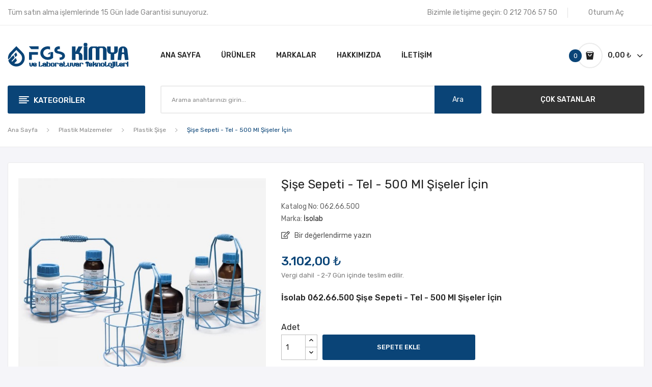

--- FILE ---
content_type: text/html; charset=utf-8
request_url: https://www.fgskimya.com/3967-sise-sepeti-tel-500-ml-siseler-icin.html
body_size: 38790
content:
<!doctype html>
<html lang="tr">
  <head>
    
      
  <meta charset="utf-8">


  <meta http-equiv="x-ua-compatible" content="ie=edge">


  <title>İsolab 062.66.500 Şişe Sepeti - Tel - 500 Ml Şişeler İçin | FGS Kimya</title>
  <meta name="description" content="İsolab 062.66.500 Şişe Sepeti - Tel - 500 Ml Şişeler İ&amp;ccedil;in - Şimdi Alışveriş Yapın veya Teklif İsteyin.">
  <meta name="keywords" content="">
      <link rel="canonical" href="https://www.fgskimya.com/3967-sise-sepeti-tel-500-ml-siseler-icin.html">
    
        
  
    <script type="application/ld+json">
  {
    "@context": "https://schema.org",
    "@type": "Organization",
    "name" : "FGS Kimya ve Laboratuvar Teknolojileri San. Tic. Ltd. Şti.",
    "url" : "https://www.fgskimya.com/",
          "logo": {
        "@type": "ImageObject",
        "url":"https://www.fgskimya.com/img/logo-1653893092.jpg"
      }
      }
</script>
<script type="application/ld+json">
  {
    "@context": "https://schema.org",
    "@type": "WebPage",
    "isPartOf": {
      "@type": "WebSite",
      "url":  "https://www.fgskimya.com/",
      "name": "FGS Kimya ve Laboratuvar Teknolojileri San. Tic. Ltd. Şti."
    },
    "name": "İsolab 062.66.500 Şişe Sepeti - Tel - 500 Ml Şişeler İçin | FGS Kimya",
    "url":  "https://www.fgskimya.com/3967-sise-sepeti-tel-500-ml-siseler-icin.html"
  }
</script>
  
  


  <meta name="viewport" content="width=device-width, initial-scale=1">


  <link rel="icon" type="image/vnd.microsoft.icon" href="https://www.fgskimya.com/img/favicon.ico?1653893092">
  <link rel="shortcut icon" type="image/x-icon" href="https://www.fgskimya.com/img/favicon.ico?1653893092">
  <link rel="apple-touch-icon" href="https://www.fgskimya.com/img/apple-touch-icon.png"/>

 <script src="https://ajax.googleapis.com/ajax/libs/jquery/3.2.1/jquery.min.js"></script>

    <link rel="stylesheet" href="https://fonts.googleapis.com/css?family=Rubik:300,300i,400,400i,500,500i,700,700i,900,900i&amp;display=swap&amp;subset=cyrillic,hebrew,latin-ext" media="all">
  <link rel="stylesheet" href="https://www.fgskimya.com/themes/fgskimya/assets/cache/theme-86d4b5293.css" media="all">


    <script>
        var CLOSE = "Close Categories";
        var MORE = "More Categories";
        var id_lang = 1;
        var possearch_image = 1;
        var possearch_number = 10;
        var prestashop = {"cart":{"products":[],"totals":{"total":{"type":"total","label":"Toplam","amount":0,"value":"0,00\u00a0\u20ba"},"total_including_tax":{"type":"total","label":"Toplam (vergi dahil)","amount":0,"value":"0,00\u00a0\u20ba"},"total_excluding_tax":{"type":"total","label":"Toplam (vergi hari\u00e7)","amount":0,"value":"0,00\u00a0\u20ba"}},"subtotals":{"products":{"type":"products","label":"Alt Toplam","amount":0,"value":"0,00\u00a0\u20ba"},"discounts":null,"shipping":{"type":"shipping","label":"Kargolama","amount":0,"value":""},"tax":null},"products_count":0,"summary_string":"0 \u00f6\u011fe","vouchers":{"allowed":0,"added":[]},"discounts":[],"minimalPurchase":400,"minimalPurchaseRequired":"Sipari\u015finizin do\u011frulanmas\u0131 i\u00e7in en az 400,00\u00a0\u20ba (vergi hari\u00e7) de\u011ferinde bir al\u0131\u015fveri\u015f sepeti gerekiyor. Mevcut sepet de\u011feri 0,00\u00a0\u20ba (vergi hari\u00e7)."},"currency":{"id":1,"name":"T\u00fcrk Liras\u0131","iso_code":"TRY","iso_code_num":"949","sign":"\u20ba"},"customer":{"lastname":null,"firstname":null,"email":null,"birthday":null,"newsletter":null,"newsletter_date_add":null,"optin":null,"website":null,"company":null,"siret":null,"ape":null,"is_logged":false,"gender":{"type":null,"name":null},"addresses":[]},"language":{"name":"T\u00fcrk\u00e7e (Turkish)","iso_code":"tr","locale":"tr-TR","language_code":"tr-tr","is_rtl":"0","date_format_lite":"d-m-Y","date_format_full":"d-m-Y H:i:s","id":1},"page":{"title":"","canonical":"https:\/\/www.fgskimya.com\/3967-sise-sepeti-tel-500-ml-siseler-icin.html","meta":{"title":"\u0130solab 062.66.500 \u015ei\u015fe Sepeti - Tel - 500 Ml \u015ei\u015feler \u0130\u00e7in | FGS Kimya","description":"\u0130solab 062.66.500 \u015ei\u015fe Sepeti - Tel - 500 Ml \u015ei\u015feler \u0130&ccedil;in - \u015eimdi Al\u0131\u015fveri\u015f Yap\u0131n veya Teklif \u0130steyin.","keywords":"","robots":"index"},"page_name":"product","body_classes":{"lang-tr":true,"lang-rtl":false,"country-TR":true,"currency-TRY":true,"layout-full-width":true,"page-product":true,"tax-display-enabled":true,"product-id-3967":true,"product-\u015ei\u015fe Sepeti - Tel - 500 Ml \u015ei\u015feler \u0130\u00e7in":true,"product-id-category-46":true,"product-id-manufacturer-8":true,"product-id-supplier-0":true,"product-available-for-order":true},"admin_notifications":[]},"shop":{"name":"FGS Kimya ve Laboratuvar Teknolojileri San. Tic. Ltd. \u015eti.","logo":"https:\/\/www.fgskimya.com\/img\/logo-1653893092.jpg","stores_icon":"https:\/\/www.fgskimya.com\/img\/logo_stores.png","favicon":"https:\/\/www.fgskimya.com\/img\/favicon.ico"},"urls":{"base_url":"https:\/\/www.fgskimya.com\/","current_url":"https:\/\/www.fgskimya.com\/3967-sise-sepeti-tel-500-ml-siseler-icin.html","shop_domain_url":"https:\/\/www.fgskimya.com","img_ps_url":"https:\/\/www.fgskimya.com\/img\/","img_cat_url":"https:\/\/www.fgskimya.com\/img\/c\/","img_lang_url":"https:\/\/www.fgskimya.com\/img\/l\/","img_prod_url":"https:\/\/www.fgskimya.com\/img\/p\/","img_manu_url":"https:\/\/www.fgskimya.com\/img\/m\/","img_sup_url":"https:\/\/www.fgskimya.com\/img\/su\/","img_ship_url":"https:\/\/www.fgskimya.com\/img\/s\/","img_store_url":"https:\/\/www.fgskimya.com\/img\/st\/","img_col_url":"https:\/\/www.fgskimya.com\/img\/co\/","img_url":"https:\/\/www.fgskimya.com\/themes\/fgskimya\/assets\/img\/","css_url":"https:\/\/www.fgskimya.com\/themes\/fgskimya\/assets\/css\/","js_url":"https:\/\/www.fgskimya.com\/themes\/fgskimya\/assets\/js\/","pic_url":"https:\/\/www.fgskimya.com\/upload\/","pages":{"address":"https:\/\/www.fgskimya.com\/adres","addresses":"https:\/\/www.fgskimya.com\/adresler","authentication":"https:\/\/www.fgskimya.com\/oturum-ac","cart":"https:\/\/www.fgskimya.com\/sepet","category":"https:\/\/www.fgskimya.com\/index.php?controller=category","cms":"https:\/\/www.fgskimya.com\/index.php?controller=cms","contact":"https:\/\/www.fgskimya.com\/bize-ulasin","discount":"https:\/\/www.fgskimya.com\/indirim","guest_tracking":"https:\/\/www.fgskimya.com\/ziyaretci-takibi","history":"https:\/\/www.fgskimya.com\/siparis-gecmisi","identity":"https:\/\/www.fgskimya.com\/kimlik","index":"https:\/\/www.fgskimya.com\/","my_account":"https:\/\/www.fgskimya.com\/hesabim","order_confirmation":"https:\/\/www.fgskimya.com\/siparis-onayi","order_detail":"https:\/\/www.fgskimya.com\/index.php?controller=order-detail","order_follow":"https:\/\/www.fgskimya.com\/siparis-takip","order":"https:\/\/www.fgskimya.com\/siparis-vermis-olmalisiniz","order_return":"https:\/\/www.fgskimya.com\/index.php?controller=order-return","order_slip":"https:\/\/www.fgskimya.com\/kredi-fisi","pagenotfound":"https:\/\/www.fgskimya.com\/sayfa-bulunamadi","password":"https:\/\/www.fgskimya.com\/sifre-kurtarma","pdf_invoice":"https:\/\/www.fgskimya.com\/index.php?controller=pdf-invoice","pdf_order_return":"https:\/\/www.fgskimya.com\/index.php?controller=pdf-order-return","pdf_order_slip":"https:\/\/www.fgskimya.com\/index.php?controller=pdf-order-slip","prices_drop":"https:\/\/www.fgskimya.com\/fiyati-dusenler","product":"https:\/\/www.fgskimya.com\/index.php?controller=product","search":"https:\/\/www.fgskimya.com\/arama","sitemap":"https:\/\/www.fgskimya.com\/site-haritasi","stores":"https:\/\/www.fgskimya.com\/magazalar","supplier":"https:\/\/www.fgskimya.com\/tedarikci","register":"https:\/\/www.fgskimya.com\/oturum-ac?create_account=1","order_login":"https:\/\/www.fgskimya.com\/siparis-vermis-olmalisiniz?login=1"},"alternative_langs":[],"theme_assets":"\/themes\/fgskimya\/assets\/","actions":{"logout":"https:\/\/www.fgskimya.com\/?mylogout="},"no_picture_image":{"bySize":{"small_default":{"url":"https:\/\/www.fgskimya.com\/img\/p\/tr-default-small_default.jpg","width":98,"height":98},"cart_default":{"url":"https:\/\/www.fgskimya.com\/img\/p\/tr-default-cart_default.jpg","width":125,"height":125},"home_default":{"url":"https:\/\/www.fgskimya.com\/img\/p\/tr-default-home_default.jpg","width":360,"height":360},"medium_default":{"url":"https:\/\/www.fgskimya.com\/img\/p\/tr-default-medium_default.jpg","width":452,"height":452},"large_default":{"url":"https:\/\/www.fgskimya.com\/img\/p\/tr-default-large_default.jpg","width":600,"height":600}},"small":{"url":"https:\/\/www.fgskimya.com\/img\/p\/tr-default-small_default.jpg","width":98,"height":98},"medium":{"url":"https:\/\/www.fgskimya.com\/img\/p\/tr-default-home_default.jpg","width":360,"height":360},"large":{"url":"https:\/\/www.fgskimya.com\/img\/p\/tr-default-large_default.jpg","width":600,"height":600},"legend":""}},"configuration":{"display_taxes_label":true,"display_prices_tax_incl":true,"is_catalog":false,"show_prices":true,"opt_in":{"partner":false},"quantity_discount":{"type":"discount","label":"Birim indirimi"},"voucher_enabled":0,"return_enabled":1},"field_required":[],"breadcrumb":{"links":[{"title":"Ana Sayfa","url":"https:\/\/www.fgskimya.com\/"},{"title":"Plastik Malzemeler","url":"https:\/\/www.fgskimya.com\/kategori\/6-plastik-malzemeler"},{"title":"Plastik \u015ei\u015fe","url":"https:\/\/www.fgskimya.com\/kategori\/46-plastik-sise"},{"title":"\u015ei\u015fe Sepeti - Tel - 500 Ml \u015ei\u015feler \u0130\u00e7in","url":"https:\/\/www.fgskimya.com\/3967-sise-sepeti-tel-500-ml-siseler-icin.html"}],"count":4},"link":{"protocol_link":"https:\/\/","protocol_content":"https:\/\/"},"time":1768706447,"static_token":"760f64d9e325606b01e29c8a825efb22","token":"98c0a82dacbe5a3f3e5896955d0ecc2b","debug":false};
        var psemailsubscription_subscription = "https:\/\/www.fgskimya.com\/modul\/ps_emailsubscription\/subscription";
        var psr_icon_color = "#F19D76";
      </script>


  
<style>
.animation1 {
	 -webkit-transition-duration: 500ms !important;
    -moz-transition-duration: 500ms !important;
    -o-transition-duration: 500ms !important;
    transition-duration: 500ms !important;
}
</style>



<!-- Google Tag Manager -->
<script>(function(w,d,s,l,i){w[l]=w[l]||[];w[l].push({'gtm.start':
new Date().getTime(),event:'gtm.js'});var f=d.getElementsByTagName(s)[0],
j=d.createElement(s),dl=l!='dataLayer'?'&l='+l:'';j.async=true;j.src=
'https://www.googletagmanager.com/gtm.js?id='+i+dl;f.parentNode.insertBefore(j,f);
})(window,document,'script','dataLayer','GTM-MCDG4GJ');</script>
<!-- End Google Tag Manager -->

    
  <meta property="og:type" content="product">
  <meta property="og:url" content="https://www.fgskimya.com/3967-sise-sepeti-tel-500-ml-siseler-icin.html">
  <meta property="og:title" content="İsolab 062.66.500 Şişe Sepeti - Tel - 500 Ml Şişeler İçin | FGS Kimya">
  <meta property="og:site_name" content="FGS Kimya ve Laboratuvar Teknolojileri San. Tic. Ltd. Şti.">
  <meta property="og:description" content="İsolab 062.66.500 Şişe Sepeti - Tel - 500 Ml Şişeler İ&amp;ccedil;in - Şimdi Alışveriş Yapın veya Teklif İsteyin.">
  <meta property="og:image" content="https://www.fgskimya.com/6056-large_default/sise-sepeti-tel-500-ml-siseler-icin.jpg">
  <meta property="product:pretax_price:amount" content="2585">
  <meta property="product:pretax_price:currency" content="TRY">
  <meta property="product:price:amount" content="3102">
  <meta property="product:price:currency" content="TRY">
  
  </head>
  <body itemscope itemtype="http://schema.org/WebPage" id="product"  class="lang-tr country-tr currency-try layout-full-width page-product tax-display-enabled product-id-3967 product-Sise-sepeti-tel-500-ml-Siseler-Icin product-id-category-46 product-id-manufacturer-8 product-id-supplier-0 product-available-for-order"> 
	
	<!-- Google Tag Manager (noscript) -->
	<noscript><iframe src="https://www.googletagmanager.com/ns.html?id=GTM-MCDG4GJ"	height="0" width="0" style="display:none;visibility:hidden"></iframe></noscript>
	<!-- End Google Tag Manager (noscript) -->
	
    
      
    
    <main>
      
              
      <header id="header">
        
          <div class="header-content">

<div class="header-banner">
	
</div>


<nav class="header-nav">
	<div class="container">
		<div class="hidden-md-down">
			  <div id="_desktop_static">
<div class="static-nav">Tüm satın alma işlemlerinde 15 Gün İade Garantisi sunuyoruz.</div>
</div>
<div id="_desktop_user_info">
	<div class="user-info-block selector-block">
		
		<div class="currency-selector localiz_block dropdown js-dropdown">
			
			<a href="https://www.fgskimya.com/hesabim"
					title="Müşteri hesabınıza giriş yapın"
					rel="nofollow" class="contact-link selector-block hidden-md-down">
					Oturum Aç
			</a>

			<button
			onclick="window.location.href = 'https://www.fgskimya.com/hesabim';"
			title="Müşteri hesabınıza giriş yapın"
			rel="nofollow"
			class=" btn-unstyle hidden-lg-up">
				<i class="icon-user"></i>
			</button>
					</div>
		
	</div>
	
</div>
<div id="_desktop_contact">
  <div class="contact-link selector-block">
                Bizimle iletişime geçin: <span>0 212 706 57 50</span>
      </div>
</div>

		</div>
		<div class="hidden-lg-up  mobile">
			<div class="row row-mobile">
				<div class="col-mobile col-md-4 col-xs-4">
					<div class="float-xs-left" id="menu-icon">
						<i class="material-icons d-inline">&#xE5D2;</i>
					</div>
					<div id="mobile_top_menu_wrapper" class="row hidden-lg-up" style="display:none;">
						<div class="top-header-mobile">
							<div id="_mobile_static"></div>
							<div id="_mobile_contact"></div>
							<div id="_mobile_compare"></div>
							<div id="_mobile_wishtlist"></div>
						</div>
						<div id="_mobile_currency_selector"></div>
						<div id="_mobile_language_selector"></div>				
						<div class="menu-close"> 
							Menü <i class="material-icons float-xs-right">arrow_back</i>
						</div>
						<div class="menu-tabs">							
							<div class="js-top-menu-bottom">												
								<div id="_mobile_megamenu"></div>
								<div id="_mobile_vegamenu"></div>
							</div>
						</div>
					 </div>
				</div>
				<div class="col-mobile col-md-4 col-xs-4">
					<div class="top-logo" id="_mobile_logo"></div>
				</div>
				<div class="col-mobile col-md-4 col-xs-4">
					<div id="_mobile_cart_block"></div>
					<div id="_mobile_user_info"></div>
				</div>
			</div>
			<div id="_mobile_search_category"></div>
		</div>
	</div>
</nav>


<div class="header-top hidden-md-down">
	<div class="container">
		<div class="row">
			<div class="col col col-lg-3 col-left" id="_desktop_logo">
								<a href="https://www.fgskimya.com/"><img class="logo img-responsive" src="https://www.fgskimya.com/img/logo-1653893092.jpg" alt="FGS Kimya ve Laboratuvar Teknolojileri San. Tic. Ltd. Şti."></a>
							</div>
			<div class=" col col-lg-9 col-sm-12 col-right col-top position-static">
				<div id="_desktop_megamenu" class="use-sticky ">
<div class="pos-menu-horizontal">
	<ul class="menu-content"> 
			 			
			<li class=" menu-item menu-item1   ">
				<a href="https://www.fgskimya.com/" >
										<span>Ana Sayfa</span>
														</a>
																				</li>
			 			
			<li class=" menu-item menu-item3   ">
				<a href="/kategori/2-ana-sayfa" >
										<span>Ürünler</span>
														</a>
																				</li>
			 			
			<li class=" menu-item menu-item6   ">
				<a href="https://www.fgskimya.com/markalar" >
										<span>Markalar</span>
														</a>
																				</li>
			 			
			<li class=" menu-item menu-item4   ">
				<a href="https://www.fgskimya.com/icerik/4-hakkimizda" >
										<span>Hakkımızda</span>
														</a>
																				</li>
			 			
			<li class=" menu-item menu-item5   ">
				<a href="https://www.fgskimya.com/bize-ulasin" >
										<span>İletişim</span>
														</a>
																				</li>
			</ul>
</div>
</div>
				<div id="_desktop_cart_block">
	<div class="blockcart cart-preview" data-refresh-url="//www.fgskimya.com/modul/ps_shoppingcart/ajax" data-cartitems="0">
		<div class="button_cart">
			<a rel="nofollow" href="//www.fgskimya.com/sepet?action=show" class="desktop hidden-md-down">
				 <span class="item_count">0</span>
				 <span class="item_total">0,00 ₺</span>
			</a>
			<a rel="nofollow" href="//www.fgskimya.com/sepet?action=show" class="mobile hidden-lg-up">
				<i class="icon-shopping-bag2"></i>
				<span class="item_count">0</span>
			</a>
		</div>
		<div class="popup_cart">
			<div class="content-cart">
				<div class="mini_cart_arrow"></div>
				<ul>
				  				</ul>
				<div class="price_content">
					<div class="cart-subtotals">
					   						  							<div class="cart-summary-line" id="cart-subtotal-products">
							  <span class="label js-subtotal">
																  0 öğe
															  </span>
							  <span class="value">
								0,00 ₺
							  </span>
							  							</div>
						  												  												  												  											</div>
					<div class="cart-total price_inline">
					  <span class="label" style="font-weight:700;">Toplam</span>
					  <span class="value" style="font-weight:700;">0,00 ₺</span>
					</div>
				</div>
				<div class="checkout">
					<a href="//www.fgskimya.com/sepet?action=show" class="btn btn-primary">Ödeme</a> 
				</div>
			</div>
		</div>
	</div>
</div>

			</div>
		</div>
	</div>
</div>
<div class="header-bottom hidden-md-down">
	<div class="container">
		<div class="row">
			<div class="col col col-md-3 col-left">
				<div id="_desktop_vegamenu">
<div class="pos-menu-vertical" data-more-less="">
	<h3 class="title_vertical hidden-md-down">Kategoriler </h3>
	<ul class="menu-content"> 
			 			
			<li class="menu-item menu-item3  hasChild ">
				<a href="https://www.fgskimya.com/kategori/3-kimyasallar" >
										<span>Kimyasallar</span>
										 <i class="hidden-md-down icon_sub icon-chevron-right"></i>				</a>
				 
																		<span class="icon-drop-mobile"><i class="material-icons add">add</i><i class="material-icons remove">remove </i></span><ul class="menu-dropdown cat-drop-menu menu_noanimation"><li><a href="https://www.fgskimya.com/kategori/11-asitler-bazlar" class=""><span>Asitler & Bazlar</span></a></li><li><a href="https://www.fgskimya.com/kategori/12-cozuculer-solventler" class=""><span>Çözücüler (Solventler)</span></a></li><li><a href="https://www.fgskimya.com/kategori/13-metal-metal-oksitler" class=""><span>Metal & Metal Oksitler</span></a></li><li><a href="https://www.fgskimya.com/kategori/14-tuzlar" class=""><span>Tuzlar</span></a></li><li><a href="https://www.fgskimya.com/kategori/26-analitik-kimyasallar" class=""><span>Analitik Kimyasallar</span></a></li><li><a href="https://www.fgskimya.com/kategori/25-indikatorler" class=""><span>İndikatörler</span></a></li><li><a href="https://www.fgskimya.com/kategori/15-kromatografi-kimyasallari" class=""><span>Kromatografi Kimyasalları</span></a></li><li><a href="https://www.fgskimya.com/kategori/16-karl-fischer-reaktifleri-standartlari" class=""><span>Karl Fischer Reaktifleri & Standartları</span></a></li><li><a href="https://www.fgskimya.com/kategori/17-titrasyon-reaktifleri" class=""><span>Titrasyon Reaktifleri</span></a></li><li><a href="https://www.fgskimya.com/kategori/18-kolorimetrik-ve-titrimetrik-test-kitleri" class=""><span>Kolorimetrik ve Titrimetrik Test Kitleri</span></a></li><li><a href="https://www.fgskimya.com/kategori/19-kalibrasyon-ve-dogrulama-standartlari" class=""><span>Kalibrasyon ve Doğrulama Standartları</span></a></li><li><a href="https://www.fgskimya.com/kategori/20-sertifikali-referans-maddeler" class=""><span>Sertifikalı Referans Maddeler</span></a></li><li><a href="https://www.fgskimya.com/kategori/225-hazir-solusyonlar-ve-cozeltiler" class=""><span>Hazır Solüsyonlar Ve Çözeltiler</span></a></li><li><a href="https://www.fgskimya.com/kategori/24-fotometri-kitleri-aksesuarlari" class=""><span>Fotometri Kitleri & Aksesuarları</span></a></li><li><a href="https://www.fgskimya.com/kategori/23-test-seritleri-okuyuculari" class=""><span>Test Şeritleri & Okuyucuları</span></a></li><li><a href="https://www.fgskimya.com/kategori/21-mikrobiyoloji-kimyasallari" class=""><span>Mikrobiyoloji Kimyasalları</span></a></li><li><a href="https://www.fgskimya.com/kategori/22-teknik-kimyasallar" class=""><span>Teknik Kimyasallar</span></a></li></ul>
							</li>
			 			
			<li class="menu-item menu-item4  hasChild ">
				<a href="https://www.fgskimya.com/kategori/4-laboratuvar-cihazlari" >
										<span>Laboratuvar Cihazları</span>
										 <i class="hidden-md-down icon_sub icon-chevron-right"></i>				</a>
				 
																		<span class="icon-drop-mobile"><i class="material-icons add">add</i><i class="material-icons remove">remove </i></span><ul class="menu-dropdown cat-drop-menu menu_noanimation"><li><a href="https://www.fgskimya.com/kategori/28-sivi-aktarim" class=""><span>Sıvı Aktarım</span></a><span class="icon-drop-mobile"><i class="material-icons add">add</i><i class="material-icons remove">remove </i></span><ul class="menu-dropdown cat-drop-menu "><li><a href="https://www.fgskimya.com/kategori/29-dijital-buret" class=""><span>Dijital Büret</span></a></li><li><a href="https://www.fgskimya.com/kategori/30-dispenser" class=""><span>Dispenser</span></a></li><li><a href="https://www.fgskimya.com/kategori/31-mekanik-pipet" class=""><span>Mekanik Pipet</span></a></li><li><a href="https://www.fgskimya.com/kategori/32-elektronik-pipet" class=""><span>Elektronik Pipet</span></a></li><li><a href="https://www.fgskimya.com/kategori/34-pipet-pompasi" class=""><span>Pipet Pompası</span></a></li><li><a href="https://www.fgskimya.com/kategori/55-tekrarlamali-pipet" class=""><span>Tekrarlamalı Pipet</span></a></li></ul></li><li><a href="https://www.fgskimya.com/kategori/57-ph-orp" class=""><span>pH & Orp</span></a><span class="icon-drop-mobile"><i class="material-icons add">add</i><i class="material-icons remove">remove </i></span><ul class="menu-dropdown cat-drop-menu "><li><a href="https://www.fgskimya.com/kategori/62-cep-tipi-ph-metre" class=""><span>Cep Tipi pH Metre</span></a></li><li><a href="https://www.fgskimya.com/kategori/60-portatif-ph-metre" class=""><span>Portatif pH Metre</span></a></li><li><a href="https://www.fgskimya.com/kategori/61-masa-tipi-ph-metre" class=""><span>Masa Tipi pH Metre</span></a></li><li><a href="https://www.fgskimya.com/kategori/64-orp-olcer" class=""><span>Orp Ölçer</span></a></li><li><a href="https://www.fgskimya.com/kategori/63-ph-orp-elektrodu" class=""><span>pH & Orp Elektrodu</span></a></li><li><a href="https://www.fgskimya.com/kategori/65-ph-orp-kalibrasyon-cozeltisi" class=""><span>pH & Orp Kalibrasyon Çözeltisi</span></a></li></ul></li><li><a href="https://www.fgskimya.com/kategori/58-iletkenlik" class=""><span>İletkenlik</span></a><span class="icon-drop-mobile"><i class="material-icons add">add</i><i class="material-icons remove">remove </i></span><ul class="menu-dropdown cat-drop-menu "><li><a href="https://www.fgskimya.com/kategori/66-cep-tipi-iletkenlik-olcer" class=""><span>Cep Tipi İletkenlik Ölçer</span></a></li><li><a href="https://www.fgskimya.com/kategori/67-portatif-iletkenlik-olcer" class=""><span>Portatif İletkenlik Ölçer</span></a></li><li><a href="https://www.fgskimya.com/kategori/68-masa-tipi-iletkenlik-olcer" class=""><span>Masa Tipi İletkenlik Ölçer</span></a></li><li><a href="https://www.fgskimya.com/kategori/69-iletkenlik-elektrodu" class=""><span>İletkenlik Elektrodu</span></a></li><li><a href="https://www.fgskimya.com/kategori/70-iletkenlik-kalibrasyon-cozeltisi" class=""><span>İletkenlik Kalibrasyon Çözeltisi</span></a></li></ul></li><li><a href="https://www.fgskimya.com/kategori/59-cozunmus-oksijen" class=""><span>Çözünmüş Oksijen</span></a><span class="icon-drop-mobile"><i class="material-icons add">add</i><i class="material-icons remove">remove </i></span><ul class="menu-dropdown cat-drop-menu "><li><a href="https://www.fgskimya.com/kategori/71-portatif-oksijen-metre" class=""><span>Portatif Oksijen Metre</span></a></li><li><a href="https://www.fgskimya.com/kategori/72-masa-tipi-oksijen-metre" class=""><span>Masa Tipi Oksijen Metre</span></a></li><li><a href="https://www.fgskimya.com/kategori/79-oksijen-elektrodu" class=""><span>Oksijen Elektrodu</span></a></li></ul></li><li><a href="https://www.fgskimya.com/kategori/73-multi-parametre-olcer" class=""><span>Multi Parametre Ölçer</span></a><span class="icon-drop-mobile"><i class="material-icons add">add</i><i class="material-icons remove">remove </i></span><ul class="menu-dropdown cat-drop-menu "><li><a href="https://www.fgskimya.com/kategori/74-cep-tipi-multi-parametre-olcer" class=""><span>Cep Tipi Multi Parametre Ölçer</span></a></li><li><a href="https://www.fgskimya.com/kategori/75-portatif-multi-parametre-olcer" class=""><span>Portatif Multi Parametre Ölçer</span></a></li><li><a href="https://www.fgskimya.com/kategori/76-masa-tipi-multi-parametre-olcer" class=""><span>Masa Tipi Multi Parametre Ölçer</span></a></li><li><a href="https://www.fgskimya.com/kategori/77-multi-parametre-elektrodu" class=""><span>Multi Parametre Elektrodu</span></a></li><li><a href="https://www.fgskimya.com/kategori/78-multi-parametre-kalibrasyon-cozeltisi" class=""><span>Multi Parametre Kalibrasyon Çözeltisi</span></a></li></ul></li><li><a href="https://www.fgskimya.com/kategori/80-fotometre" class=""><span>Fotometre</span></a></li><li><a href="https://www.fgskimya.com/kategori/81-bulaniklik-olcer" class=""><span>Bulanıklık Ölçer</span></a></li><li><a href="https://www.fgskimya.com/kategori/82-iyon-olcer" class=""><span>İyon Ölçer</span></a></li><li><a href="https://www.fgskimya.com/kategori/84-termoreaktor" class=""><span>Termoreaktör</span></a></li><li><a href="https://www.fgskimya.com/kategori/85-boi-olcer" class=""><span>BOI Ölçer</span></a></li><li><a href="https://www.fgskimya.com/kategori/128-nem-tayin-cihazi" class=""><span>Nem Tayin Cihazı</span></a></li><li><a href="https://www.fgskimya.com/kategori/154-terazi" class=""><span>Terazi</span></a><span class="icon-drop-mobile"><i class="material-icons add">add</i><i class="material-icons remove">remove </i></span><ul class="menu-dropdown cat-drop-menu "><li><a href="https://www.fgskimya.com/kategori/222-mikro-terazi" class=""><span>Mikro Terazi</span></a></li><li><a href="https://www.fgskimya.com/kategori/220-analitik-terazi" class=""><span>Analitik Terazi</span></a></li><li><a href="https://www.fgskimya.com/kategori/221-hassas-terazi" class=""><span>Hassas Terazi</span></a></li></ul></li><li><a href="https://www.fgskimya.com/kategori/195-pipet-pompasi" class=""><span>Pipet Pompası</span></a></li><li><a href="https://www.fgskimya.com/kategori/196-tekrarlamali-pipet" class=""><span>Tekrarlamalı Pipet</span></a></li><li><a href="https://www.fgskimya.com/kategori/199-saf-ultra-saf-su" class=""><span>Saf & Ultra Saf Su</span></a></li><li><a href="https://www.fgskimya.com/kategori/200-rotary-evaporator" class=""><span>Rotary Evaporatör</span></a></li><li><a href="https://www.fgskimya.com/kategori/201-vakum-pompasi" class=""><span>Vakum Pompası</span></a></li><li><a href="https://www.fgskimya.com/kategori/202-santrifuj" class=""><span>Santrifüj</span></a></li><li><a href="https://www.fgskimya.com/kategori/203-otoklav" class=""><span>Otoklav</span></a></li><li><a href="https://www.fgskimya.com/kategori/204-ultrasonik-banyo" class=""><span>Ultrasonik Banyo</span></a></li><li><a href="https://www.fgskimya.com/kategori/205-termometre" class=""><span>Termometre</span></a></li><li><a href="https://www.fgskimya.com/kategori/206-kronometre" class=""><span>Kronometre</span></a></li><li><a href="https://www.fgskimya.com/kategori/207-laboratuvar-saati" class=""><span>Laboratuvar Saati</span></a></li><li><a href="https://www.fgskimya.com/kategori/208-ph-metre" class=""><span>pH Metre</span></a></li><li><a href="https://www.fgskimya.com/kategori/209-manyetik-karistirici" class=""><span>Manyetik Karıştırıcı</span></a></li><li><a href="https://www.fgskimya.com/kategori/210-mekanik-karistirici" class=""><span>Mekanik Karıştırıcı</span></a></li><li><a href="https://www.fgskimya.com/kategori/211-homojenizator" class=""><span>Homojenizatör</span></a></li><li><a href="https://www.fgskimya.com/kategori/212-su-banyosu" class=""><span>Su Banyosu</span></a></li><li><a href="https://www.fgskimya.com/kategori/213-balon-isitici" class=""><span>Balon Isıtıcı</span></a></li><li><a href="https://www.fgskimya.com/kategori/214-vorteks" class=""><span>Vorteks</span></a></li><li><a href="https://www.fgskimya.com/kategori/215-refraktometre" class=""><span>Refraktometre</span></a></li><li><a href="https://www.fgskimya.com/kategori/216-mikroskop" class=""><span>Mikroskop</span></a></li><li><a href="https://www.fgskimya.com/kategori/217-koloni-sayici" class=""><span>Koloni Sayıcı</span></a></li><li><a href="https://www.fgskimya.com/kategori/218-hijyen-olcum" class=""><span>Hijyen Ölçüm</span></a></li><li><a href="https://www.fgskimya.com/kategori/223-sut-analiz" class=""><span>Süt Analiz</span></a></li><li><a href="https://www.fgskimya.com/kategori/224-stomacher-cihazi" class=""><span>Stomacher Cihazı</span></a></li></ul>
							</li>
			 			
			<li class="menu-item menu-item5  hasChild active">
				<a href="https://www.fgskimya.com/kategori/5-cam-malzemeler" >
										<span>Cam Malzemeler</span>
										 <i class="hidden-md-down icon_sub icon-chevron-right"></i>				</a>
				 
																		<span class="icon-drop-mobile"><i class="material-icons add">add</i><i class="material-icons remove">remove </i></span><ul class="menu-dropdown cat-drop-menu menu_noanimation"><li><a href="https://www.fgskimya.com/kategori/87-balon-joje" class=""><span>Balon Joje</span></a></li><li><a href="https://www.fgskimya.com/kategori/88-mezur" class=""><span>Mezür</span></a></li><li><a href="https://www.fgskimya.com/kategori/89-buret" class=""><span>Büret</span></a></li><li><a href="https://www.fgskimya.com/kategori/90-cam-pastor-pipeti" class=""><span>Cam Pastör Pipeti</span></a></li><li><a href="https://www.fgskimya.com/kategori/91-pipet" class=""><span>Pipet</span></a></li><li><a href="https://www.fgskimya.com/kategori/92-beher" class=""><span>Beher</span></a></li><li><a href="https://www.fgskimya.com/kategori/93-balon" class=""><span>Balon</span></a></li><li><a href="https://www.fgskimya.com/kategori/94-erlen" class=""><span>Erlen</span></a></li><li><a href="https://www.fgskimya.com/kategori/95-cam-sise" class=""><span>Cam Şişe</span></a></li><li><a href="https://www.fgskimya.com/kategori/96-cam-tup" class=""><span>Cam Tüp</span></a></li><li><a href="https://www.fgskimya.com/kategori/97-desikator" class=""><span>Desikatör</span></a></li><li><a href="https://www.fgskimya.com/kategori/98-kristalizuvar" class=""><span>Kristalizuvar</span></a></li><li><a href="https://www.fgskimya.com/kategori/99-cam-tipa" class=""><span>Cam Tıpa</span></a></li><li><a href="https://www.fgskimya.com/kategori/100-adaptor" class=""><span>Adaptör</span></a></li><li><a href="https://www.fgskimya.com/kategori/101-distilasyon" class=""><span>Distilasyon</span></a></li><li><a href="https://www.fgskimya.com/kategori/102-cam-boncuk" class=""><span>Cam Boncuk</span></a></li><li><a href="https://www.fgskimya.com/kategori/103-kurutma-tupu" class=""><span>Kurutma Tüpü</span></a></li><li><a href="https://www.fgskimya.com/kategori/104-gaz-yikama-sisesi" class=""><span>Gaz Yıkama Şişesi</span></a></li><li><a href="https://www.fgskimya.com/kategori/105-cam-setler" class=""><span>Cam Setler</span></a></li><li><a href="https://www.fgskimya.com/kategori/106-sogutucu" class=""><span>Soğutucu</span></a></li><li><a href="https://www.fgskimya.com/kategori/107-kromotografi-kolonu" class=""><span>Kromotografi Kolonu</span></a></li><li><a href="https://www.fgskimya.com/kategori/108-soxhlet-sogutucu" class=""><span>Soxhlet Soğutucu</span></a></li><li><a href="https://www.fgskimya.com/kategori/109-soxhlet-ekstraktoru" class=""><span>Soxhlet Ekstraktörü</span></a></li><li><a href="https://www.fgskimya.com/kategori/110-cam-huni" class=""><span>Cam Huni</span></a></li><li><a href="https://www.fgskimya.com/kategori/111-gooch-kroze" class=""><span>Gooch Kroze</span></a></li><li><a href="https://www.fgskimya.com/kategori/112-suzme-seti" class=""><span>Süzme Seti</span></a></li><li><a href="https://www.fgskimya.com/kategori/113-nuce-erleni" class=""><span>Nuçe Erleni</span></a></li><li><a href="https://www.fgskimya.com/kategori/114-ayirma-hunisi" class=""><span>Ayırma Hunisi</span></a></li><li><a href="https://www.fgskimya.com/kategori/115-damlatma-hunisi" class=""><span>Damlatma Hunisi</span></a></li><li><a href="https://www.fgskimya.com/kategori/116-cam-tartim-kasigi" class=""><span>Cam Tartım Kaşığı</span></a></li><li><a href="https://www.fgskimya.com/kategori/117-saat-cami" class=""><span>Saat Camı</span></a></li><li><a href="https://www.fgskimya.com/kategori/118-vezin-kabi" class=""><span>Vezin Kabı</span></a></li><li><a href="https://www.fgskimya.com/kategori/119-piknometre" class=""><span>Piknometre</span></a></li><li><a href="https://www.fgskimya.com/kategori/120-cam-imhoff-hunisi" class=""><span>Cam İmhoff Hunisi</span></a></li><li><a href="https://www.fgskimya.com/kategori/121-cam-baget" class=""><span>Cam Baget</span></a></li><li><a href="https://www.fgskimya.com/kategori/122-kuvet" class=""><span>Küvet</span></a></li><li><a href="https://www.fgskimya.com/kategori/123-lam-lamel" class=""><span>Lam & Lamel</span></a></li><li><a href="https://www.fgskimya.com/kategori/124-cam-petri-kutusu" class=""><span>Cam Petri Kutusu</span></a></li><li><a href="https://www.fgskimya.com/kategori/125-cam-sale" class=""><span>Cam Şale</span></a></li></ul>
							</li>
			 			
			<li class="menu-item menu-item6  hasChild ">
				<a href="https://www.fgskimya.com/kategori/6-plastik-malzemeler" >
										<span>Plastik Malzemeler</span>
										 <i class="hidden-md-down icon_sub icon-chevron-right"></i>				</a>
				 
																		<span class="icon-drop-mobile"><i class="material-icons add">add</i><i class="material-icons remove">remove </i></span><ul class="menu-dropdown cat-drop-menu menu_noanimation"><li><a href="https://www.fgskimya.com/kategori/33-pipet-ucu" class=""><span>Pipet Ucu</span></a></li><li><a href="https://www.fgskimya.com/kategori/35-puar" class=""><span>Puar</span></a></li><li><a href="https://www.fgskimya.com/kategori/36-plastik-balon-joje" class=""><span>Plastik Balon Joje</span></a></li><li><a href="https://www.fgskimya.com/kategori/37-plastik-beher" class=""><span>Plastik Beher</span></a></li><li><a href="https://www.fgskimya.com/kategori/38-plastik-kulplu-beher" class=""><span>Plastik Kulplu Beher</span></a></li><li><a href="https://www.fgskimya.com/kategori/39-plastik-erlen" class=""><span>Plastik Erlen</span></a></li><li><a href="https://www.fgskimya.com/kategori/40-plastik-huni" class=""><span>Plastik Huni</span></a></li><li><a href="https://www.fgskimya.com/kategori/41-plastik-mezur" class=""><span>Plastik Mezür</span></a></li><li><a href="https://www.fgskimya.com/kategori/42-plastik-piset" class=""><span>Plastik Piset</span></a></li><li><a href="https://www.fgskimya.com/kategori/45-plastik-bidon" class=""><span>Plastik Bidon</span></a></li><li><a href="https://www.fgskimya.com/kategori/46-plastik-sise" class=""><span>Plastik Şişe</span></a></li><li><a href="https://www.fgskimya.com/kategori/48-plastik-olcu-kasigi" class=""><span>Plastik Ölçü Kaşığı</span></a></li><li><a href="https://www.fgskimya.com/kategori/56-numune-poseti" class=""><span>Numune Poşeti</span></a><span class="icon-drop-mobile"><i class="material-icons add">add</i><i class="material-icons remove">remove </i></span><ul class="menu-dropdown cat-drop-menu "><li><a href="https://www.fgskimya.com/kategori/219-steril-numune-poseti" class=""><span>Steril Numune Poşeti</span></a></li></ul></li><li><a href="https://www.fgskimya.com/kategori/126-pastor-pipeti" class=""><span>Pastör Pipeti</span></a></li><li><a href="https://www.fgskimya.com/kategori/130-plastik-spatul-pens" class=""><span>Plastik Spatül & Pens</span></a></li><li><a href="https://www.fgskimya.com/kategori/131-plastik-pipet" class=""><span>Plastik Pipet</span></a></li><li><a href="https://www.fgskimya.com/kategori/132-plastik-numune-kabi" class=""><span>Plastik Numune Kabı</span></a></li><li><a href="https://www.fgskimya.com/kategori/133-pipet-standi" class=""><span>Pipet Standı</span></a></li><li><a href="https://www.fgskimya.com/kategori/134-plastik-tup" class=""><span>Plastik Tüp</span></a></li><li><a href="https://www.fgskimya.com/kategori/135-tup-standi" class=""><span>Tüp Standı</span></a></li><li><a href="https://www.fgskimya.com/kategori/137-plastik-desikator" class=""><span>Plastik Desikatör</span></a></li><li><a href="https://www.fgskimya.com/kategori/139-sterilizasyon-urunleri" class=""><span>Sterilizasyon Ürünleri</span></a></li><li><a href="https://www.fgskimya.com/kategori/140-plastik-adaptor" class=""><span>Plastik Adaptör</span></a></li><li><a href="https://www.fgskimya.com/kategori/141-su-trompu" class=""><span>Su Trompu</span></a></li><li><a href="https://www.fgskimya.com/kategori/142-kova-tepsi" class=""><span>Kova & Tepsi</span></a></li><li><a href="https://www.fgskimya.com/kategori/143-petri-plak" class=""><span>Petri & Plak</span></a></li><li><a href="https://www.fgskimya.com/kategori/144-oze-siyirici" class=""><span>Öze & Sıyırıcı</span></a></li><li><a href="https://www.fgskimya.com/kategori/145-parafin-kasedi" class=""><span>Parafin Kasedi</span></a></li></ul>
							</li>
			 			
			<li class="menu-item menu-item7  hasChild ">
				<a href="https://www.fgskimya.com/kategori/7-sarf-malzemeler" >
										<span>Sarf Malzemeler</span>
										 <i class="hidden-md-down icon_sub icon-chevron-right"></i>				</a>
				 
																		<span class="icon-drop-mobile"><i class="material-icons add">add</i><i class="material-icons remove">remove </i></span><ul class="menu-dropdown cat-drop-menu menu_noanimation"><li><a href="https://www.fgskimya.com/kategori/43-baget" class=""><span>Baget</span></a></li><li><a href="https://www.fgskimya.com/kategori/44-balon-standi" class=""><span>Balon Standı</span></a></li><li><a href="https://www.fgskimya.com/kategori/47-kurutma-standi" class=""><span>Kurutma Standı</span></a></li><li><a href="https://www.fgskimya.com/kategori/54-parafilm" class=""><span>Parafilm</span></a></li><li><a href="https://www.fgskimya.com/kategori/83-fotometre-kuveti" class=""><span>Fotometre Küveti</span></a></li><li><a href="https://www.fgskimya.com/kategori/86-pantone" class=""><span>Pantone</span></a></li><li><a href="https://www.fgskimya.com/kategori/129-tekstil-sarf-malzemeleri" class=""><span>Tekstil Sarf Malzemeleri</span></a></li><li><a href="https://www.fgskimya.com/kategori/138-tipa-hortum" class=""><span>Tıpa & Hortum</span></a></li><li><a href="https://www.fgskimya.com/kategori/146-etiket" class=""><span>Etiket</span></a></li><li><a href="https://www.fgskimya.com/kategori/147-filtrasyon" class=""><span>Filtrasyon</span></a><span class="icon-drop-mobile"><i class="material-icons add">add</i><i class="material-icons remove">remove </i></span><ul class="menu-dropdown cat-drop-menu "><li><a href="https://www.fgskimya.com/kategori/148-sokslet-kartusu" class=""><span>Sokslet Kartuşu</span></a></li><li><a href="https://www.fgskimya.com/kategori/149-kantitatif-filtre-kagidi" class=""><span>Kantitatif Filtre Kağıdı</span></a></li><li><a href="https://www.fgskimya.com/kategori/150-kalitatif-filtre-kagidi" class=""><span>Kalitatif Filtre Kağıdı</span></a></li><li><a href="https://www.fgskimya.com/kategori/151-genel-filtre-kagidi" class=""><span>Genel Filtre Kağıdı</span></a></li><li><a href="https://www.fgskimya.com/kategori/156-membran-filtre" class=""><span>Membran Filtre</span></a></li><li><a href="https://www.fgskimya.com/kategori/157-cam-elyaf-filtre" class=""><span>Cam Elyaf Filtre</span></a></li></ul></li><li><a href="https://www.fgskimya.com/kategori/152-firca" class=""><span>Fırça</span></a></li><li><a href="https://www.fgskimya.com/kategori/155-manyetik-balik" class=""><span>Manyetik Balık</span></a></li><li><a href="https://www.fgskimya.com/kategori/158-buyutec" class=""><span>Büyüteç</span></a></li><li><a href="https://www.fgskimya.com/kategori/176-porselen-urunler" class=""><span>Porselen Ürünler</span></a><span class="icon-drop-mobile"><i class="material-icons add">add</i><i class="material-icons remove">remove </i></span><ul class="menu-dropdown cat-drop-menu "><li><a href="https://www.fgskimya.com/kategori/177-havan" class=""><span>Havan</span></a></li><li><a href="https://www.fgskimya.com/kategori/178-kapsul" class=""><span>Kapsül</span></a></li><li><a href="https://www.fgskimya.com/kategori/180-kroze" class=""><span>Kroze</span></a></li><li><a href="https://www.fgskimya.com/kategori/181-yakma-kabi" class=""><span>Yakma Kabı</span></a></li><li><a href="https://www.fgskimya.com/kategori/182-huni" class=""><span>Huni</span></a></li></ul></li></ul>
							</li>
			 			
			<li class="menu-item menu-item8  hasChild ">
				<a href="https://www.fgskimya.com/kategori/8-metal-malzemeler" >
										<span>Metal Malzemeler</span>
										 <i class="hidden-md-down icon_sub icon-chevron-right"></i>				</a>
				 
																		<span class="icon-drop-mobile"><i class="material-icons add">add</i><i class="material-icons remove">remove </i></span><ul class="menu-dropdown cat-drop-menu menu_noanimation"><li><a href="https://www.fgskimya.com/kategori/136-laboratuvar-standi" class=""><span>Laboratuvar Standı</span></a></li><li><a href="https://www.fgskimya.com/kategori/159-celik-beher" class=""><span>Çelik Beher</span></a></li><li><a href="https://www.fgskimya.com/kategori/160-denge-halkasi" class=""><span>Denge Halkası</span></a></li><li><a href="https://www.fgskimya.com/kategori/161-plastik-sise" class=""><span>Plastik Şişe</span></a></li><li><a href="https://www.fgskimya.com/kategori/162-seramik-tel" class=""><span>Seramik Tel</span></a></li><li><a href="https://www.fgskimya.com/kategori/163-kiskac" class=""><span>Kıskaç</span></a></li><li><a href="https://www.fgskimya.com/kategori/164-masa" class=""><span>Maşa</span></a></li><li><a href="https://www.fgskimya.com/kategori/165-spatul" class=""><span>Spatül</span></a></li><li><a href="https://www.fgskimya.com/kategori/166-pens" class=""><span>Pens</span></a></li><li><a href="https://www.fgskimya.com/kategori/167-makas" class=""><span>Makas</span></a></li><li><a href="https://www.fgskimya.com/kategori/168-bisturi" class=""><span>Bisturi</span></a></li><li><a href="https://www.fgskimya.com/kategori/169-bunsen-beki" class=""><span>Bunsen Beki</span></a></li><li><a href="https://www.fgskimya.com/kategori/170-hortum-kiskaci" class=""><span>Hortum Kıskacı</span></a></li><li><a href="https://www.fgskimya.com/kategori/171-aluminyum-urunler" class=""><span>Alüminyum Ürünler</span></a><span class="icon-drop-mobile"><i class="material-icons add">add</i><i class="material-icons remove">remove </i></span><ul class="menu-dropdown cat-drop-menu "><li><a href="https://www.fgskimya.com/kategori/175-aluminyum-tartim-kabi" class=""><span>Aluminyum Tartım Kabı</span></a></li></ul></li><li><a href="https://www.fgskimya.com/kategori/172-huni-halkasi" class=""><span>Huni Halkası</span></a></li><li><a href="https://www.fgskimya.com/kategori/173-suzme-sistemleri" class=""><span>Süzme Sistemleri</span></a></li><li><a href="https://www.fgskimya.com/kategori/174-metal-tepsi" class=""><span>Metal Tepsi</span></a></li><li><a href="https://www.fgskimya.com/kategori/179-paslanmaz-kapsul-kroze" class=""><span>Paslanmaz Kapsül & Kroze</span></a></li></ul>
							</li>
			 			
			<li class="menu-item menu-item9  hasChild ">
				<a href="https://www.fgskimya.com/kategori/9-laboratuvar-ve-is-guvenligi" >
										<span>Laboratuvar ve İş Güvenliği</span>
										 <i class="hidden-md-down icon_sub icon-chevron-right"></i>				</a>
				 
																		<span class="icon-drop-mobile"><i class="material-icons add">add</i><i class="material-icons remove">remove </i></span><ul class="menu-dropdown cat-drop-menu menu_noanimation"><li><a href="https://www.fgskimya.com/kategori/188-goz-koruyucu" class=""><span>Göz Koruyucu</span></a></li><li><a href="https://www.fgskimya.com/kategori/189-kulak-koruyucu" class=""><span>Kulak Koruyucu</span></a></li><li><a href="https://www.fgskimya.com/kategori/190-el-koruyucu" class=""><span>El Koruyucu</span></a></li><li><a href="https://www.fgskimya.com/kategori/191-onluk-tulum" class=""><span>Önlük & Tulum</span></a></li><li><a href="https://www.fgskimya.com/kategori/192-kimyasal-emici-koruyucu" class=""><span>Kimyasal Emici & Koruyucu</span></a></li><li><a href="https://www.fgskimya.com/kategori/193-maske" class=""><span>Maske</span></a><span class="icon-drop-mobile"><i class="material-icons add">add</i><i class="material-icons remove">remove </i></span><ul class="menu-dropdown cat-drop-menu "><li><a href="https://www.fgskimya.com/kategori/194-gaz-maskesi" class=""><span>Gaz Maskesi</span></a></li></ul></li></ul>
							</li>
			 			
			<li class="menu-item menu-item10  hasChild ">
				<a href="https://www.fgskimya.com/kategori/10-kromatografi-urunleri" >
										<span>Kromatografi Ürünleri</span>
										 <i class="hidden-md-down icon_sub icon-chevron-right"></i>				</a>
				 
																		<span class="icon-drop-mobile"><i class="material-icons add">add</i><i class="material-icons remove">remove </i></span><ul class="menu-dropdown cat-drop-menu menu_noanimation"><li><a href="https://www.fgskimya.com/kategori/183-siringa-ucu-filtre" class=""><span>Şırınga Ucu Filtre</span></a></li><li><a href="https://www.fgskimya.com/kategori/184-siringa" class=""><span>Şırınga</span></a></li><li><a href="https://www.fgskimya.com/kategori/185-vial" class=""><span>Vial</span></a></li><li><a href="https://www.fgskimya.com/kategori/186-vial-kapagi" class=""><span>Vial Kapağı</span></a></li><li><a href="https://www.fgskimya.com/kategori/187-kapak-kapatici-acici" class=""><span>Kapak Kapatıcı & Açıcı</span></a></li></ul>
							</li>
			</ul>
</div>
</div>
			</div>
			<div class=" col col-md-6 col-sm-12 col-center">
				<!-- pos search module TOP -->
<div id="_desktop_search_category"> 
	<div id="pos_search_top">
		<form method="get" action="//www.fgskimya.com/arama" id="searchbox" class="form-inline form_search "  data-search-controller-url="/modules/possearchproducts/SearchProducts.php">
			<label for="pos_query_top"><!-- image on background --></label>
			<input type="hidden" name="controller" value="search">  
			<div class="pos_search form-group">
				  
			</div>
			<input type="text" name="s" value="" placeholder="Arama anahtarınızı girin..." id="pos_query_top" class="search_query form-control ac_input" >
			<button type="submit" class="btn btn-default search_submit">
				Ara
			</button>
		</form>
	</div>
</div>
<!-- /pos search module TOP -->
			</div>
			<div class=" col col-md-3 col-sm-12 col-right">
				  <div class="links_sale"><a href="/en-cok-satanlar" class="big_sale"><span>Çok Satanlar</span></a></div>

			</div>
		</div>
	</div>
</div>


</div>
        
		
			<div class="breadcrumb_container " data-depth="4">
	<div class="container">
		<nav data-depth="4" class="breadcrumb">
		  <ol itemscope itemtype="http://schema.org/BreadcrumbList">
			
			  				
				  <li itemprop="itemListElement" itemscope itemtype="http://schema.org/ListItem">
					<a itemprop="item" href="https://www.fgskimya.com/">
					  <span itemprop="name">Ana Sayfa</span>
					</a>
					<meta itemprop="position" content="1">
				  </li>
				
			  				
				  <li itemprop="itemListElement" itemscope itemtype="http://schema.org/ListItem">
					<a itemprop="item" href="https://www.fgskimya.com/kategori/6-plastik-malzemeler">
					  <span itemprop="name">Plastik Malzemeler</span>
					</a>
					<meta itemprop="position" content="2">
				  </li>
				
			  				
				  <li itemprop="itemListElement" itemscope itemtype="http://schema.org/ListItem">
					<a itemprop="item" href="https://www.fgskimya.com/kategori/46-plastik-sise">
					  <span itemprop="name">Plastik Şişe</span>
					</a>
					<meta itemprop="position" content="3">
				  </li>
				
			  				
				  <li itemprop="itemListElement" itemscope itemtype="http://schema.org/ListItem">
					<a itemprop="item" href="https://www.fgskimya.com/3967-sise-sepeti-tel-500-ml-siseler-icin.html">
					  <span itemprop="name">Şişe Sepeti - Tel - 500 Ml Şişeler İçin</span>
					</a>
					<meta itemprop="position" content="4">
				  </li>
				
			  			
		  </ol>
		</nav>
	</div>
</div>		
	  </header>
      
        
<aside id="notifications">
  <div class="container">
                  </div>
</aside>
      
     <div id="wrapper">
        
        <div class="container">
			<div class="row">
			  
			  
  <div id="content-wrapper" class="col-xs-12">
    
    
  <section id="main" itemscope itemtype="https://schema.org/Product">
    <meta itemprop="url" content="https://www.fgskimya.com/3967-sise-sepeti-tel-500-ml-siseler-icin.html">
    <div class="row">
      <div class="col-xs-12 col-md-5 ">
        
          <section class="page-content" id="content">
            
              
					<div class="images-container">
	  
		<div class="product-view_content">
		  
			<ul class="product-flag">
			  			</ul>
		  
					<div class="product-cover slider-for">
							<div class="thumb-item">
					<div class="easyzoom easyzoom--overlay">
					<a href="https://www.fgskimya.com/6056-large_default/sise-sepeti-tel-500-ml-siseler-icin.jpg">
						<img 
						class=""  
						style="width:100%;" 
						src="https://www.fgskimya.com/6056-large_default/sise-sepeti-tel-500-ml-siseler-icin.jpg"
													alt="Şişe Sepeti - Tel - 500 Ml Şişeler İçin"
												width="600"
						height="600"
						itemprop="image"
						>
					</a>
					</div>
				</div>
						</div>
					</div>
	  
	  	
		  <ul class="product-images slider-nav">
		  						  <div class="thumb-container">
				<div>
				<img
				  class="thumb js-thumb  selected "
				  src="https://www.fgskimya.com/6056-home_default/sise-sepeti-tel-500-ml-siseler-icin.jpg"
				  alt=""
				  title=""
				  width="100"
				>
				</div>
			  </div>
								  </ul>
		
	</div>

 <script>
	$(document).ready(function() {
	$('.images-container .slider-for').slick({
	   slidesToShow: 1,
	   slidesToScroll: 1,
	   focusOnSelect: true,
	   arrows: true, 
	   fade: true,
	   infinite: true,
	   lazyLoad: 'ondemand',
	   asNavFor: '.slider-nav'
	 });
	  if (0 == 0) {
		 $('.images-container .slider-nav').slick({
		   slidesToShow: 4,
		   slidesToScroll: 1,
		   asNavFor: '.slider-for',
		   dots: false, 
		   arrows: true, 
		   infinite: true,
		   focusOnSelect: true
		 });
	 }else {
	 $('.images-container .slider-nav').slick({
	   slidesToShow: 4,
	   slidesToScroll: 1,
	   asNavFor: '.slider-for',
	   vertical:true,
	   dots: false, 
	   arrows: true, 
	   infinite: true,
	   focusOnSelect: true,
	   responsive: [
	   	{
		  breakpoint: 991,
		  settings: {
			slidesToShow: 2, 
			slidesToScroll: 1,
		  }
		},
		{
		  breakpoint: 767,
		  settings: {
			slidesToShow: 4, 
			slidesToScroll: 1,
		  }
		},
		{
		  breakpoint: 543,
		  settings: {
			slidesToShow: 3, 
			slidesToScroll: 1,
		  }
		},
		{
		  breakpoint: 399,
		  settings: {
			slidesToShow: 2,
			slidesToScroll: 1, 
		  }
		}
		]
	 });
	 }
	 $('.images-container .slider-for').slickLightbox({
			src: 'src',
			itemSelector: '.thumb-item img'
	 });
	 	if($(window).width() >= 992) 
		{
			var $easyzoom = $('.images-container .easyzoom').easyZoom(); 
		}
	$(window).resize(function(){
		if($(window).width() >= 992)
		{
			 var $easyzoom = $('.images-container .easyzoom').easyZoom();  
			$('.easyzoom--overlay').addClass('easyzoom');
		}
		else
		{
			$('.easyzoom--overlay').removeClass('easyzoom'); 	
		}
	});
});
</script>                         
            
          </section>
        
        </div>
        <div class="col-xs-12 col-md-7 ">
			
				
				  <h1 class="h1 namne_details" itemprop="name">Şişe Sepeti - Tel - 500 Ml Şişeler İçin</h1>
				
			
			<p class="reference">Katalog No: 062.66.500</p>
      <p class="reference" itemprop="brand" itemtype="https://schema.org/Brand" itemscope><meta itemprop="name" content="İsolab" />Marka: <a href="https://www.fgskimya.com/marka/8-isolab">İsolab</a></p>
			 <div id="product_comments_block_extra" class="no-print">
		<ul class="comments_advices">
							<li>
				<a class="open-comment-form">
					Bir değerlendirme yazın
				</a>
			</li>
			</ul>
</div>
<!--  /Module ProductComments -->

          
              <div class="product-prices">
    
          
    
      <div
        class="product-price h5 "
        itemprop="offers"
        itemscope
        itemtype="https://schema.org/Offer"
      >
        <link itemprop="availability" href="https://schema.org/InStock"/>
        <meta itemprop="priceCurrency" content="TRY">
        <meta itemprop="url" content="https://www.fgskimya.com/3967-sise-sepeti-tel-500-ml-siseler-icin.html">
        <div class="current-price">
          <span itemprop="price" content="3102">3.102,00 ₺</span>
                  </div>
        
                  
      </div>
    
    
          
    
          
    
          
    
    <div class="tax-shipping-delivery-label">
              Vergi dahil
            
      
                        <span class="delivery-information">2-7 Gün içinde teslim edilir.</span>
                  </div>
  </div>
          
          <div class="product-information">
            
              <div id="product-description-short-3967" class="product-description-short" itemprop="description"><h2>İsolab 062.66.500 Şişe Sepeti - Tel - 500 Ml Şişeler İçin</h2></div>
            
                        <div class="product-actions">
              
                <form action="https://www.fgskimya.com/sepet" method="post" id="add-to-cart-or-refresh">
                  <input type="hidden" name="token" value="760f64d9e325606b01e29c8a825efb22">
                  <input type="hidden" name="id_product" value="3967" id="product_page_product_id">
                  <input type="hidden" name="id_customization" value="0" id="product_customization_id">
                  
                    <div class="product-variants">
  </div>                  
                  
                                      
                  
                    <section class="product-discounts">
  </section>                  
                  
                    <div class="product-add-to-cart">
      <span class="control-label">Adet</span>
    
      <div class="product-quantity clearfix">
        <div class="qty">
          <input
            type="text"
            name="qty"
            id="quantity_wanted"
            value="1"
            class="input-group"
            min="1"
            aria-label="Adet"
          >
        </div>
        <div class="add">
          <button
            class="btn btn-primary add-to-cart"
            data-button-action="add-to-cart"
            type="submit"
                      >
            <i class="material-icons shopping-cart">&#xE547;</i>
            Sepete ekle
          </button>
        </div>
      </div>
    
    
      <span id="product-availability">
                      </span>
    
    
      <p class="product-minimal-quantity">
              </p>
    
  </div>                  
                  
                    <div class="product-additional-info">
  

      <div class="social-sharing">
      <span>Paylaş</span>
      <ul>
                  <li class="facebook"><a href="https://www.facebook.com/sharer.php?u=https%3A%2F%2Fwww.fgskimya.com%2F3967-sise-sepeti-tel-500-ml-siseler-icin.html" title="Paylaş" target="_blank">Paylaş</a></li>
                  <li class="twitter"><a href="https://twitter.com/intent/tweet?text=%C5%9Ei%C5%9Fe+Sepeti+-+Tel+-+500+Ml+%C5%9Ei%C5%9Feler+%C4%B0%C3%A7in https%3A%2F%2Fwww.fgskimya.com%2F3967-sise-sepeti-tel-500-ml-siseler-icin.html" title="Tweet" target="_blank">Tweet</a></li>
                  <li class="pinterest"><a href="https://www.pinterest.com/pin/create/button/?media=https%3A%2F%2Fwww.fgskimya.com%2F6056%2Fsise-sepeti-tel-500-ml-siseler-icin.jpg&amp;url=https%3A%2F%2Fwww.fgskimya.com%2F3967-sise-sepeti-tel-500-ml-siseler-icin.html" title="Pinterest" target="_blank">Pinterest</a></li>
              </ul>
    </div>
  

</div>
                  
                                    
                </form>
              
            </div>
            
              <div class="blockreassurance_product">
            <div>
            <span class="item-product">
                                                        <img class="svg invisible" src="/modules/blockreassurance/views/img/reassurance/pack2/security.svg">
                                    &nbsp;
            </span>
                          <span class="block-title" style="color:#000000;">Güvenlik Politikası</span>
              <p style="color:#000000;">KVKK kapsamında kişisel bilgileriniz korumamız altında.</p>
                    </div>
            <div>
            <span class="item-product">
                                                        <img class="svg invisible" src="/modules/blockreassurance/views/img/reassurance/pack2/carrier.svg">
                                    &nbsp;
            </span>
                          <span class="block-title" style="color:#000000;">Teslimat politikası</span>
              <p style="color:#000000;">Hızlı ve Güvenli Teslimat. </p>
                    </div>
            <div>
            <span class="item-product">
                                                        <img class="svg invisible" src="/modules/blockreassurance/views/img/reassurance/pack2/parcel.svg">
                                    &nbsp;
            </span>
                          <span class="block-title" style="color:#000000;">İade politikası</span>
              <p style="color:#000000;">15 gün iade garantisi.</p>
                    </div>
        <div class="clearfix"></div>
</div>

             
        </div>
      </div>
    </div>
	<div class="row">
		<div class="col-xs-12">
			
            <div class="tabs ">  
                <ul class="nav nav-tabs" role="tablist">
                                      <li class="nav-item">
                       <a
                         class="nav-link active"
                         data-toggle="tab"
                         href="#description"
                         role="tab"
                         aria-controls="description"
                          aria-selected="true">Açıklama</a>
                    </li>
                                    <li class="nav-item">
                    <a
                      class="nav-link"
                      data-toggle="tab"
                      href="#product-details"
                      role="tab"
                      aria-controls="product-details"
                      >Ürün Detayları</a>
                  </li>
				  <li class="nav-item">
	<a class="nav-link" data-toggle="tab" href="#idTab5">İncelemeler</a>
</li>

                                                    </ul>

                <div class="tab-content" id="tab-content">
                 <div class="tab-pane fade in active" id="description" role="tabpanel">
                   
                     <div class="product-description"><h3>İsolab 062.66.500 Şişe Sepeti - Tel - 500 Ml Şişeler İçin</h3> <p>6 adede kadar piset veya şişeyi rahat ve güvenli taşıma amacı ile ABS’den üretilir.</p><p>500 ml şişeler için tercih edilir.</p><p>Gerektiğinde 250 ml şişeler içinde kullanılabilir.</p><p>Sağlam, hafif gövde yapısı ve ergonomik sapı ile kullanımda rahatlık ve kontrol sağlar.</p><p>Konik gövde tasarımları üst üste istiflenerek depolama alan kazanımı sağlar.</p></div>
                   
                 </div>

                 
                   <div class="tab-pane fade"
     id="product-details"
     data-product="{&quot;id_shop_default&quot;:&quot;1&quot;,&quot;id_manufacturer&quot;:&quot;8&quot;,&quot;id_supplier&quot;:&quot;0&quot;,&quot;reference&quot;:&quot;062.66.500&quot;,&quot;is_virtual&quot;:&quot;0&quot;,&quot;delivery_in_stock&quot;:&quot;&quot;,&quot;delivery_out_stock&quot;:&quot;&quot;,&quot;id_category_default&quot;:&quot;46&quot;,&quot;on_sale&quot;:&quot;0&quot;,&quot;online_only&quot;:&quot;0&quot;,&quot;ecotax&quot;:0,&quot;minimal_quantity&quot;:&quot;1&quot;,&quot;low_stock_threshold&quot;:&quot;1&quot;,&quot;low_stock_alert&quot;:&quot;1&quot;,&quot;price&quot;:&quot;3.102,00\u00a0\u20ba&quot;,&quot;unity&quot;:&quot;&quot;,&quot;unit_price_ratio&quot;:&quot;0.000000&quot;,&quot;additional_shipping_cost&quot;:&quot;0.000000&quot;,&quot;customizable&quot;:&quot;0&quot;,&quot;text_fields&quot;:&quot;0&quot;,&quot;uploadable_files&quot;:&quot;0&quot;,&quot;redirect_type&quot;:&quot;404&quot;,&quot;id_type_redirected&quot;:&quot;0&quot;,&quot;available_for_order&quot;:&quot;1&quot;,&quot;available_date&quot;:&quot;0000-00-00&quot;,&quot;show_condition&quot;:&quot;0&quot;,&quot;condition&quot;:&quot;new&quot;,&quot;show_price&quot;:&quot;1&quot;,&quot;indexed&quot;:&quot;1&quot;,&quot;visibility&quot;:&quot;both&quot;,&quot;cache_default_attribute&quot;:&quot;0&quot;,&quot;advanced_stock_management&quot;:&quot;0&quot;,&quot;date_add&quot;:&quot;2022-11-28 10:44:54&quot;,&quot;date_upd&quot;:&quot;2025-02-12 13:31:06&quot;,&quot;pack_stock_type&quot;:&quot;3&quot;,&quot;meta_description&quot;:&quot;\u0130solab 062.66.500 \u015ei\u015fe Sepeti - Tel - 500 Ml \u015ei\u015feler \u0130&amp;ccedil;in - \u015eimdi Al\u0131\u015fveri\u015f Yap\u0131n veya Teklif \u0130steyin.&quot;,&quot;meta_keywords&quot;:&quot;&quot;,&quot;meta_title&quot;:&quot;\u0130solab 062.66.500 \u015ei\u015fe Sepeti - Tel - 500 Ml \u015ei\u015feler \u0130\u00e7in | FGS Kimya&quot;,&quot;link_rewrite&quot;:&quot;sise-sepeti-tel-500-ml-siseler-icin&quot;,&quot;name&quot;:&quot;\u015ei\u015fe Sepeti - Tel - 500 Ml \u015ei\u015feler \u0130\u00e7in&quot;,&quot;description&quot;:&quot;&lt;h3&gt;\u0130solab 062.66.500 \u015ei\u015fe Sepeti - Tel - 500 Ml \u015ei\u015feler \u0130\u00e7in&lt;\/h3&gt; &lt;p&gt;6 adede kadar piset veya \u015fi\u015feyi rahat ve g\u00fcvenli ta\u015f\u0131ma amac\u0131 ile ABS\u2019den \u00fcretilir.&lt;\/p&gt;&lt;p&gt;500 ml \u015fi\u015feler i\u00e7in tercih edilir.&lt;\/p&gt;&lt;p&gt;Gerekti\u011finde 250 ml \u015fi\u015feler i\u00e7inde kullan\u0131labilir.&lt;\/p&gt;&lt;p&gt;Sa\u011flam, hafif g\u00f6vde yap\u0131s\u0131 ve ergonomik sap\u0131 ile kullan\u0131mda rahatl\u0131k ve kontrol sa\u011flar.&lt;\/p&gt;&lt;p&gt;Konik g\u00f6vde tasar\u0131mlar\u0131 \u00fcst \u00fcste istiflenerek depolama alan kazan\u0131m\u0131 sa\u011flar.&lt;\/p&gt;&quot;,&quot;description_short&quot;:&quot;&lt;h2&gt;\u0130solab 062.66.500 \u015ei\u015fe Sepeti - Tel - 500 Ml \u015ei\u015feler \u0130\u00e7in&lt;\/h2&gt;&quot;,&quot;available_now&quot;:&quot;&quot;,&quot;available_later&quot;:&quot;&quot;,&quot;id&quot;:3967,&quot;id_product&quot;:3967,&quot;out_of_stock&quot;:0,&quot;new&quot;:0,&quot;id_product_attribute&quot;:&quot;0&quot;,&quot;quantity_wanted&quot;:1,&quot;extraContent&quot;:[],&quot;allow_oosp&quot;:0,&quot;category&quot;:&quot;plastik-sise&quot;,&quot;category_name&quot;:&quot;Plastik \u015ei\u015fe&quot;,&quot;link&quot;:&quot;https:\/\/www.fgskimya.com\/3967-sise-sepeti-tel-500-ml-siseler-icin.html&quot;,&quot;attribute_price&quot;:0,&quot;price_tax_exc&quot;:2585,&quot;price_without_reduction&quot;:3102,&quot;reduction&quot;:0,&quot;specific_prices&quot;:[],&quot;quantity&quot;:22,&quot;quantity_all_versions&quot;:22,&quot;id_image&quot;:&quot;tr-default&quot;,&quot;features&quot;:[{&quot;name&quot;:&quot;Hacim&quot;,&quot;value&quot;:&quot;500 ml&quot;,&quot;id_feature&quot;:&quot;1&quot;,&quot;position&quot;:&quot;0&quot;}],&quot;attachments&quot;:[],&quot;virtual&quot;:0,&quot;pack&quot;:0,&quot;packItems&quot;:[],&quot;nopackprice&quot;:0,&quot;customization_required&quot;:false,&quot;rate&quot;:20,&quot;tax_name&quot;:&quot;KDV TR 20%&quot;,&quot;ecotax_rate&quot;:0,&quot;unit_price&quot;:&quot;&quot;,&quot;customizations&quot;:{&quot;fields&quot;:[]},&quot;id_customization&quot;:0,&quot;is_customizable&quot;:false,&quot;show_quantities&quot;:false,&quot;quantity_label&quot;:&quot;\u00d6\u011feler&quot;,&quot;quantity_discounts&quot;:[],&quot;customer_group_discount&quot;:0,&quot;images&quot;:[{&quot;bySize&quot;:{&quot;small_default&quot;:{&quot;url&quot;:&quot;https:\/\/www.fgskimya.com\/6056-small_default\/sise-sepeti-tel-500-ml-siseler-icin.jpg&quot;,&quot;width&quot;:98,&quot;height&quot;:98},&quot;cart_default&quot;:{&quot;url&quot;:&quot;https:\/\/www.fgskimya.com\/6056-cart_default\/sise-sepeti-tel-500-ml-siseler-icin.jpg&quot;,&quot;width&quot;:125,&quot;height&quot;:125},&quot;home_default&quot;:{&quot;url&quot;:&quot;https:\/\/www.fgskimya.com\/6056-home_default\/sise-sepeti-tel-500-ml-siseler-icin.jpg&quot;,&quot;width&quot;:360,&quot;height&quot;:360},&quot;medium_default&quot;:{&quot;url&quot;:&quot;https:\/\/www.fgskimya.com\/6056-medium_default\/sise-sepeti-tel-500-ml-siseler-icin.jpg&quot;,&quot;width&quot;:452,&quot;height&quot;:452},&quot;large_default&quot;:{&quot;url&quot;:&quot;https:\/\/www.fgskimya.com\/6056-large_default\/sise-sepeti-tel-500-ml-siseler-icin.jpg&quot;,&quot;width&quot;:600,&quot;height&quot;:600}},&quot;small&quot;:{&quot;url&quot;:&quot;https:\/\/www.fgskimya.com\/6056-small_default\/sise-sepeti-tel-500-ml-siseler-icin.jpg&quot;,&quot;width&quot;:98,&quot;height&quot;:98},&quot;medium&quot;:{&quot;url&quot;:&quot;https:\/\/www.fgskimya.com\/6056-home_default\/sise-sepeti-tel-500-ml-siseler-icin.jpg&quot;,&quot;width&quot;:360,&quot;height&quot;:360},&quot;large&quot;:{&quot;url&quot;:&quot;https:\/\/www.fgskimya.com\/6056-large_default\/sise-sepeti-tel-500-ml-siseler-icin.jpg&quot;,&quot;width&quot;:600,&quot;height&quot;:600},&quot;legend&quot;:&quot;&quot;,&quot;id_image&quot;:&quot;6056&quot;,&quot;cover&quot;:&quot;1&quot;,&quot;position&quot;:&quot;1&quot;,&quot;associatedVariants&quot;:[]}],&quot;cover&quot;:{&quot;bySize&quot;:{&quot;small_default&quot;:{&quot;url&quot;:&quot;https:\/\/www.fgskimya.com\/6056-small_default\/sise-sepeti-tel-500-ml-siseler-icin.jpg&quot;,&quot;width&quot;:98,&quot;height&quot;:98},&quot;cart_default&quot;:{&quot;url&quot;:&quot;https:\/\/www.fgskimya.com\/6056-cart_default\/sise-sepeti-tel-500-ml-siseler-icin.jpg&quot;,&quot;width&quot;:125,&quot;height&quot;:125},&quot;home_default&quot;:{&quot;url&quot;:&quot;https:\/\/www.fgskimya.com\/6056-home_default\/sise-sepeti-tel-500-ml-siseler-icin.jpg&quot;,&quot;width&quot;:360,&quot;height&quot;:360},&quot;medium_default&quot;:{&quot;url&quot;:&quot;https:\/\/www.fgskimya.com\/6056-medium_default\/sise-sepeti-tel-500-ml-siseler-icin.jpg&quot;,&quot;width&quot;:452,&quot;height&quot;:452},&quot;large_default&quot;:{&quot;url&quot;:&quot;https:\/\/www.fgskimya.com\/6056-large_default\/sise-sepeti-tel-500-ml-siseler-icin.jpg&quot;,&quot;width&quot;:600,&quot;height&quot;:600}},&quot;small&quot;:{&quot;url&quot;:&quot;https:\/\/www.fgskimya.com\/6056-small_default\/sise-sepeti-tel-500-ml-siseler-icin.jpg&quot;,&quot;width&quot;:98,&quot;height&quot;:98},&quot;medium&quot;:{&quot;url&quot;:&quot;https:\/\/www.fgskimya.com\/6056-home_default\/sise-sepeti-tel-500-ml-siseler-icin.jpg&quot;,&quot;width&quot;:360,&quot;height&quot;:360},&quot;large&quot;:{&quot;url&quot;:&quot;https:\/\/www.fgskimya.com\/6056-large_default\/sise-sepeti-tel-500-ml-siseler-icin.jpg&quot;,&quot;width&quot;:600,&quot;height&quot;:600},&quot;legend&quot;:&quot;&quot;,&quot;id_image&quot;:&quot;6056&quot;,&quot;cover&quot;:&quot;1&quot;,&quot;position&quot;:&quot;1&quot;,&quot;associatedVariants&quot;:[]},&quot;has_discount&quot;:false,&quot;discount_type&quot;:null,&quot;discount_percentage&quot;:null,&quot;discount_percentage_absolute&quot;:null,&quot;discount_amount&quot;:null,&quot;discount_amount_to_display&quot;:null,&quot;price_amount&quot;:3102,&quot;unit_price_full&quot;:&quot;&quot;,&quot;show_availability&quot;:true,&quot;availability_date&quot;:null,&quot;availability_message&quot;:&quot;&quot;,&quot;availability&quot;:&quot;available&quot;}"
     role="tabpanel"
  >
  
          <div class="product-manufacturer">
                  <a href="https://www.fgskimya.com/marka/8-isolab">
            <img src="https://www.fgskimya.com/img/m/8.jpg" class="img img-thumbnail manufacturer-logo" alt="İsolab" loading="lazy">
          </a>
              </div>
              <div class="product-reference">
        <label class="label">Katalog No :</label>
        <span itemprop="sku">062.66.500</span>
        <meta itemprop="mpn" content = "062.66.500" />
              </div>
      
  
      
  
      
  
    <div class="product-out-of-stock">
      
    </div>
  
  
          <section class="product-features">
        <p class="h6">Bilgi kartı</p>
        <dl class="data-sheet">
                      <dt class="name">Hacim</dt>
            <dd class="value">500 ml</dd>
                  </dl>
      </section>
      
    
      
  
      
</div>
                 
				<div class="tab-pane fade in" id="idTab5">
					<script type="text/javascript">
   var productcomments_controller_url = 'https://www.fgskimya.com/modul/productcomments/default';
   var confirm_report_message = 'Bu yorumu bildirmek istediğinizden emin misiniz?';
   var secure_key = 'd62009f72768245649310970ec0baba2';
   var productcomments_url_rewrite = '1';
   var productcomment_added = 'Yorumunuz eklendi!';
   var productcomment_added_moderation = 'Yorumunuz gönderildi ve bir moderatör tarafından onaylandıktan sonra yayınlanmış olacak.';
   var productcomment_title = 'Yeni yorum';
   var productcomment_ok = 'Tamam';
   var moderation_active = 1;
</script>
<div id="product_comments_block_tab"> 
      <p class="align_center">
	 <a id="new_comment_tab_btn" class="btn btn-secondary" data-toggle="modal" data-target="#myModal">İlk yorum yazan siz olun !</a>
  </p>
    	
</div>
<div class="container">
   <!-- Trigger the modal with a button -->
   <!-- Modal -->
   <div class="modal fade" id="myModal" role="dialog">
      <div class="modal-dialog">
         <!-- Modal content-->
         <div class="modal-content">
            <div class="modal-body">
               <div id="new_comment_form">
                  <form id="id_new_comment_form" action="#">
                     <h2 class="title">İncelemenizi yazın</h2>
					 <div class="row">
						 						 <div class="product clearfix col-xs-12 col-sm-6">
							<img src="https://www.fgskimya.com/6056-medium_default/sise-sepeti-tel-500-ml-siseler-icin.jpg" alt="Şişe Sepeti - Tel - 500 Ml Şişeler İçin" />
							<div class="product_desc">
							   <p class="product_name"><strong>Şişe Sepeti - Tel - 500 Ml Şişeler İçin</strong></p>
							</div>
						 </div>
						 						 <div class="new_comment_form_content col-xs-12 col-sm-6">
							<h2>İncelemenizi yazın</h2>
							<div id="new_comment_form_error" class="error" style="display:none;padding:15px 25px">
							   <ul></ul>
							</div>
														<ul id="criterions_list">
							   							   <li>
								  <label>Kalite</label>
								  <div class="star_content">
									 <input class="star" type="radio" name="criterion[1]" value="1" />
									 <input class="star" type="radio" name="criterion[1]" value="2" />
									 <input class="star" type="radio" name="criterion[1]" value="3" />
									 <input class="star" type="radio" name="criterion[1]" value="4" />
									 <input class="star" type="radio" name="criterion[1]" value="5" checked="checked" />
								  </div>
								  <div class="clearfix"></div>
							   </li>
							   							</ul>
														<label for="comment_title">İncelemenizin başlığı<sup class="required">*</sup></label>
							<input id="comment_title" name="title" type="text" value=""/>
							<label for="content">İncelemeniz<sup class="required">*</sup></label>
							<textarea id="content" name="content"></textarea>
														<label>Adınız<sup class="required">*</sup></label>
							<input id="commentCustomerName" name="customer_name" type="text" value=""/>
														<div id="new_comment_form_footer">
							   <input id="id_product_comment_send" name="id_product" type="hidden" value='3967' />
							   <p class="fl required" style="margin-bottom:10px;"><sup>*</sup> Gerekli alanlar</p>
							   <p class="fr">
								  <button id="submitNewMessage" class ="btn btn-secondary" name="submitMessage" type="submit">Gönder</button>
								  &nbsp;
								veya&nbsp;
							   <button type="button" class="closefb btn btn-secondary" data-dismiss="modal" aria-label="Close">
								  <span aria-hidden="true">İptal</span>
								</button>
							   </p>
							   <div class="clearfix"></div>
							</div>
						 </div>
					    </div>
                  </form>
                  <!-- /end new_comment_form_content -->
               </div>
            </div>
         </div>
      </div>
   </div>
   <div class="modal fade" id="result_comment" role="dialog">
      <div class="modal-dialog">
         <div class="modal-content">
            <div class="modal-body">
               <h2>Yorumunuz Gönderildi</h2>
            </div>
         </div>
      </div>
   </div>
</div>
<!-- End fancybox -->

				</div>	
                 
                                    
                                 </div>  
            </div>
          
		</div>
	</div>
    
      <footer class="page-footer">
        
          <!-- Footer content -->
        
      </footer>
    
	<script>
	</script>
  </section>


    
  </div>

			  
			</div>
							
									
				
				  <section class="categoryproducts clearfix">
	<div class="pos_title">
		<h2>
				aynı kategoride bulunan diğer 16 ürün:
				</h2>
	</div>
	<div class="row pos_content">
		<div class="product_categoryslide owl-carousel">
						 <!-- style products default -->
 	
	<article class="style_product_default product-miniature js-product-miniature item_in" data-id-product="3962" data-id-product-attribute="0">
		<div class="img_block">
		  
		  					<a href="https://www.fgskimya.com/3962-sise-damlatma-cam-silifli-seffaf-100-ml.html" class="thumbnail product-thumbnail">
				<img class="first-image"
					src = "https://www.fgskimya.com/6051-home_default/sise-damlatma-cam-silifli-seffaf-100-ml.jpg"
					alt = "Şişe - Damlatma - Cam &amp;..."
					data-full-size-image-url = "https://www.fgskimya.com/6051-large_default/sise-damlatma-cam-silifli-seffaf-100-ml.jpg"
					width="360"
					height="360"
					loading="lazy"
				>
				    			
				</a>
					  		  
			<ul class="add-to-links">				
				<li>
					
				</li>
												<li class="quick-view">
					
					<a class="quick_view" href="#" data-link-action="quickview" title="Hızlı Görünüm">
					 Hızlı Görünüm
					</a>
					
				</li>
			</ul> 
			
			  				<div class="product-price-and-shipping-top">
				  				</div>
			  			
			
			<ul class="product-flag">
							<li class="out_of_stock"><span>Stokta yok</span></li>
						</ul>
			
		</div>
		<div class="product_desc">
			
			  <h3><a href="https://www.fgskimya.com/3962-sise-damlatma-cam-silifli-seffaf-100-ml.html" class="product_name " title="Şişe - Damlatma - Cam &amp; Şilifli - Şeffaf - 100 Ml">Şişe - Damlatma - Cam &amp; Şilifli - Şeffaf - 100 Ml</a></h3>
			
			
				<div class="hook-reviews">
					<div class="comments_note">	
	<div class="star_content clearfix">
	<div class="star "></div>
	<div class="star "></div>
	<div class="star "></div>
	<div class="star"></div>
	<div class="star "></div>
	</div>
	</div>

				</div>
			 
			
			  				<div class="product-price-and-shipping">
				  
				  

				  <span class="sr-only">Fiyat</span>
				  <span class="price ">360,00 ₺</span>
				  
				  
				</div>
			  			
			<div class="availability"> 
		   				<div class="availability-list out-of-stock">Kullanılabilirlik: <span>Stokta kalmadı</span></div> 
						</div>
			
				<div class="product-desc"><h2>İsolab 062.12.100 Şişe - Damlatma - Cam &amp; Şilifli - Şeffaf - 100 Ml</h2></div>
			
			<div class="cart">
					<span class="ajax_add_to_cart_button disabled" title="Stokta kalmadı" ><i class="fa fa-shopping-cart"></i> Sepete ekle</span>
 			</div>
			
						
		</div>
	</article>

 <!-- end style products default --> 
 <!-- style products default type 1 -->
 <!-- end style products default type 3 -->						 <!-- style products default -->
 	
	<article class="style_product_default product-miniature js-product-miniature item_in" data-id-product="3874" data-id-product-attribute="0">
		<div class="img_block">
		  
		  					<a href="https://www.fgskimya.com/3874-guvenlik-muhuru-genis-agizli-siseler-icin-yesil-renkli-10-adet.html" class="thumbnail product-thumbnail">
				<img class="first-image"
					src = "https://www.fgskimya.com/5955-home_default/guvenlik-muhuru-genis-agizli-siseler-icin-yesil-renkli-10-adet.jpg"
					alt = "Güvenlik Mühürü - Geniş..."
					data-full-size-image-url = "https://www.fgskimya.com/5955-large_default/guvenlik-muhuru-genis-agizli-siseler-icin-yesil-renkli-10-adet.jpg"
					width="360"
					height="360"
					loading="lazy"
				>
				    			
				</a>
					  		  
			<ul class="add-to-links">				
				<li>
					
				</li>
												<li class="quick-view">
					
					<a class="quick_view" href="#" data-link-action="quickview" title="Hızlı Görünüm">
					 Hızlı Görünüm
					</a>
					
				</li>
			</ul> 
			
			  				<div class="product-price-and-shipping-top">
				  				</div>
			  			
			
			<ul class="product-flag">
						</ul>
			
		</div>
		<div class="product_desc">
			
			  <h3><a href="https://www.fgskimya.com/3874-guvenlik-muhuru-genis-agizli-siseler-icin-yesil-renkli-10-adet.html" class="product_name " title="Güvenlik Mühürü - Geniş Ağızlı Şişeler İçin - Yeşil Renkli (10 Adet)">Güvenlik Mühürü - Geniş Ağızlı Şişeler İçin -...</a></h3>
			
			
				<div class="hook-reviews">
					<div class="comments_note">	
	<div class="star_content clearfix">
	<div class="star "></div>
	<div class="star "></div>
	<div class="star "></div>
	<div class="star"></div>
	<div class="star "></div>
	</div>
	</div>

				</div>
			 
			
			  				<div class="product-price-and-shipping">
				  
				  

				  <span class="sr-only">Fiyat</span>
				  <span class="price ">396,00 ₺</span>
				  
				  
				</div>
			  			
			<div class="availability"> 
		   				<div class="availability-list in-stock">Kullanılabilirlik: <span>131 Stokta</span></div>
		   			</div>
			
				<div class="product-desc"><h2>İsolab 061.09.0G1 Güvenlik Mühürü - Geniş Ağızlı Şişeler İçin - Yeşil Renkli (10 Adet)</h2></div>
			
			<div class="cart">
				<div class="product-add-to-cart">	
 <form action="https://www.fgskimya.com/sepet" method="post" class="add-to-cart-or-refresh">
   <input type="hidden" name="token" value="760f64d9e325606b01e29c8a825efb22">
   <input type="hidden" name="id_product" value="3874" class="product_page_product_id">
   <input type="hidden" name="qty" value="1">
   <button class="button ajax_add_to_cart_button add-to-cart btn-default" data-button-action="add-to-cart" type="submit" >
  		 <i class="fa fa-shopping-cart"></i> Sepete ekle
   </button>
 </form>
</div>
 			</div>
			
						
		</div>
	</article>

 <!-- end style products default --> 
 <!-- style products default type 1 -->
 <!-- end style products default type 3 -->						 <!-- style products default -->
 	
	<article class="style_product_default product-miniature js-product-miniature item_in" data-id-product="3894" data-id-product-attribute="0">
		<div class="img_block">
		  
		  					<a href="https://www.fgskimya.com/3894-sise-su-numune-pp-sodiumtiyosulfatsiz-amber-steril-r-250-ml-108-adet.html" class="thumbnail product-thumbnail">
				<img class="first-image"
					src = "https://www.fgskimya.com/5975-home_default/sise-su-numune-pp-sodiumtiyosulfatsiz-amber-steril-r-250-ml-108-adet.jpg"
					alt = "Şişe - Su Numune - Pp -..."
					data-full-size-image-url = "https://www.fgskimya.com/5975-large_default/sise-su-numune-pp-sodiumtiyosulfatsiz-amber-steril-r-250-ml-108-adet.jpg"
					width="360"
					height="360"
					loading="lazy"
				>
				    			
				</a>
					  		  
			<ul class="add-to-links">				
				<li>
					
				</li>
												<li class="quick-view">
					
					<a class="quick_view" href="#" data-link-action="quickview" title="Hızlı Görünüm">
					 Hızlı Görünüm
					</a>
					
				</li>
			</ul> 
			
			  				<div class="product-price-and-shipping-top">
				  				</div>
			  			
			
			<ul class="product-flag">
						</ul>
			
		</div>
		<div class="product_desc">
			
			  <h3><a href="https://www.fgskimya.com/3894-sise-su-numune-pp-sodiumtiyosulfatsiz-amber-steril-r-250-ml-108-adet.html" class="product_name " title="Şişe - Su Numune - Pp - Sodiumtiyosülfatsız - Amber - Steril R - 250 Ml (108 Adet)">Şişe - Su Numune - Pp - Sodiumtiyosülfatsız -...</a></h3>
			
			
				<div class="hook-reviews">
					<div class="comments_note">	
	<div class="star_content clearfix">
	<div class="star "></div>
	<div class="star "></div>
	<div class="star "></div>
	<div class="star"></div>
	<div class="star "></div>
	</div>
	</div>

				</div>
			 
			
			  				<div class="product-price-and-shipping">
				  
				  

				  <span class="sr-only">Fiyat</span>
				  <span class="price ">5.502,00 ₺</span>
				  
				  
				</div>
			  			
			<div class="availability"> 
		   				<div class="availability-list in-stock">Kullanılabilirlik: <span>44 Stokta</span></div>
		   			</div>
			
				<div class="product-desc"><h2>İsolab 061.22.250 Şişe - Su Numune - Pp - Sodiumtiyosülfatsız - Amber - Steril R - 250 Ml (108 Adet)</h2></div>
			
			<div class="cart">
				<div class="product-add-to-cart">	
 <form action="https://www.fgskimya.com/sepet" method="post" class="add-to-cart-or-refresh">
   <input type="hidden" name="token" value="760f64d9e325606b01e29c8a825efb22">
   <input type="hidden" name="id_product" value="3894" class="product_page_product_id">
   <input type="hidden" name="qty" value="1">
   <button class="button ajax_add_to_cart_button add-to-cart btn-default" data-button-action="add-to-cart" type="submit" >
  		 <i class="fa fa-shopping-cart"></i> Sepete ekle
   </button>
 </form>
</div>
 			</div>
			
						
		</div>
	</article>

 <!-- end style products default --> 
 <!-- style products default type 1 -->
 <!-- end style products default type 3 -->						 <!-- style products default -->
 	
	<article class="style_product_default product-miniature js-product-miniature item_in" data-id-product="3877" data-id-product-attribute="0">
		<div class="img_block">
		  
		  					<a href="https://www.fgskimya.com/3877-sise-pe-toz-maddeler-icin-125-ml-50-adet.html" class="thumbnail product-thumbnail">
				<img class="first-image"
					src = "https://www.fgskimya.com/5958-home_default/sise-pe-toz-maddeler-icin-125-ml-50-adet.jpg"
					alt = "Şişe - P.E - Toz Maddeler..."
					data-full-size-image-url = "https://www.fgskimya.com/5958-large_default/sise-pe-toz-maddeler-icin-125-ml-50-adet.jpg"
					width="360"
					height="360"
					loading="lazy"
				>
				    			
				</a>
					  		  
			<ul class="add-to-links">				
				<li>
					
				</li>
												<li class="quick-view">
					
					<a class="quick_view" href="#" data-link-action="quickview" title="Hızlı Görünüm">
					 Hızlı Görünüm
					</a>
					
				</li>
			</ul> 
			
			  				<div class="product-price-and-shipping-top">
				  				</div>
			  			
			
			<ul class="product-flag">
							<li class="out_of_stock"><span>Stokta yok</span></li>
						</ul>
			
		</div>
		<div class="product_desc">
			
			  <h3><a href="https://www.fgskimya.com/3877-sise-pe-toz-maddeler-icin-125-ml-50-adet.html" class="product_name " title="Şişe - P.E - Toz Maddeler İçin - 125 Ml (50 Adet)">Şişe - P.E - Toz Maddeler İçin - 125 Ml (50 Adet)</a></h3>
			
			
				<div class="hook-reviews">
					<div class="comments_note">	
	<div class="star_content clearfix">
	<div class="star "></div>
	<div class="star "></div>
	<div class="star "></div>
	<div class="star"></div>
	<div class="star "></div>
	</div>
	</div>

				</div>
			 
			
			  				<div class="product-price-and-shipping">
				  
				  

				  <span class="sr-only">Fiyat</span>
				  <span class="price ">2.628,00 ₺</span>
				  
				  
				</div>
			  			
			<div class="availability"> 
		   				<div class="availability-list out-of-stock">Kullanılabilirlik: <span>Stokta kalmadı</span></div> 
						</div>
			
				<div class="product-desc"><h2>İsolab 061.42.125 Şişe - P.E - Toz Maddeler İçin - 125 Ml (50 Adet)</h2></div>
			
			<div class="cart">
					<span class="ajax_add_to_cart_button disabled" title="Stokta kalmadı" ><i class="fa fa-shopping-cart"></i> Sepete ekle</span>
 			</div>
			
						
		</div>
	</article>

 <!-- end style products default --> 
 <!-- style products default type 1 -->
 <!-- end style products default type 3 -->						 <!-- style products default -->
 	
	<article class="style_product_default product-miniature js-product-miniature item_in" data-id-product="3839" data-id-product-attribute="0">
		<div class="img_block">
		  
		  					<a href="https://www.fgskimya.com/3839-sise-iso-vida-kapakli-orta-boyun-pp-seffaf-100ml-100-adet.html" class="thumbnail product-thumbnail">
				<img class="first-image"
					src = "https://www.fgskimya.com/5920-home_default/sise-iso-vida-kapakli-orta-boyun-pp-seffaf-100ml-100-adet.jpg"
					alt = "Şişe - Iso - Vida Kapaklı -..."
					data-full-size-image-url = "https://www.fgskimya.com/5920-large_default/sise-iso-vida-kapakli-orta-boyun-pp-seffaf-100ml-100-adet.jpg"
					width="360"
					height="360"
					loading="lazy"
				>
				    			
				</a>
					  		  
			<ul class="add-to-links">				
				<li>
					
				</li>
												<li class="quick-view">
					
					<a class="quick_view" href="#" data-link-action="quickview" title="Hızlı Görünüm">
					 Hızlı Görünüm
					</a>
					
				</li>
			</ul> 
			
			  				<div class="product-price-and-shipping-top">
				  				</div>
			  			
			
			<ul class="product-flag">
						</ul>
			
		</div>
		<div class="product_desc">
			
			  <h3><a href="https://www.fgskimya.com/3839-sise-iso-vida-kapakli-orta-boyun-pp-seffaf-100ml-100-adet.html" class="product_name " title="Şişe - Iso - Vida Kapaklı - Orta Boyun - P.P - Şeffaf - 100Ml (100 Adet)">Şişe - Iso - Vida Kapaklı - Orta Boyun - P.P -...</a></h3>
			
			
				<div class="hook-reviews">
					<div class="comments_note">	
	<div class="star_content clearfix">
	<div class="star "></div>
	<div class="star "></div>
	<div class="star "></div>
	<div class="star"></div>
	<div class="star "></div>
	</div>
	</div>

				</div>
			 
			
			  				<div class="product-price-and-shipping">
				  
				  

				  <span class="sr-only">Fiyat</span>
				  <span class="price ">6.570,00 ₺</span>
				  
				  
				</div>
			  			
			<div class="availability"> 
		   				<div class="availability-list in-stock">Kullanılabilirlik: <span>42 Stokta</span></div>
		   			</div>
			
				<div class="product-desc"><h2>İsolab 061.15.100 Şişe - Iso - Vida Kapaklı - Orta Boyun - P.P - Şeffaf - 100Ml (100 Adet)</h2></div>
			
			<div class="cart">
				<div class="product-add-to-cart">	
 <form action="https://www.fgskimya.com/sepet" method="post" class="add-to-cart-or-refresh">
   <input type="hidden" name="token" value="760f64d9e325606b01e29c8a825efb22">
   <input type="hidden" name="id_product" value="3839" class="product_page_product_id">
   <input type="hidden" name="qty" value="1">
   <button class="button ajax_add_to_cart_button add-to-cart btn-default" data-button-action="add-to-cart" type="submit" >
  		 <i class="fa fa-shopping-cart"></i> Sepete ekle
   </button>
 </form>
</div>
 			</div>
			
						
		</div>
	</article>

 <!-- end style products default --> 
 <!-- style products default type 1 -->
 <!-- end style products default type 3 -->						 <!-- style products default -->
 	
	<article class="style_product_default product-miniature js-product-miniature item_in" data-id-product="3959" data-id-product-attribute="0">
		<div class="img_block">
		  
		  					<a href="https://www.fgskimya.com/3959-sise-damlatma-cam-seffaf-100-ml.html" class="thumbnail product-thumbnail">
				<img class="first-image"
					src = "https://www.fgskimya.com/6048-home_default/sise-damlatma-cam-seffaf-100-ml.jpg"
					alt = "Şişe - Damlatma - Cam -..."
					data-full-size-image-url = "https://www.fgskimya.com/6048-large_default/sise-damlatma-cam-seffaf-100-ml.jpg"
					width="360"
					height="360"
					loading="lazy"
				>
				    			
				</a>
					  		  
			<ul class="add-to-links">				
				<li>
					
				</li>
												<li class="quick-view">
					
					<a class="quick_view" href="#" data-link-action="quickview" title="Hızlı Görünüm">
					 Hızlı Görünüm
					</a>
					
				</li>
			</ul> 
			
			  				<div class="product-price-and-shipping-top">
				  				</div>
			  			
			
			<ul class="product-flag">
						</ul>
			
		</div>
		<div class="product_desc">
			
			  <h3><a href="https://www.fgskimya.com/3959-sise-damlatma-cam-seffaf-100-ml.html" class="product_name " title="Şişe - Damlatma - Cam - Şeffaf - 100 Ml">Şişe - Damlatma - Cam - Şeffaf - 100 Ml</a></h3>
			
			
				<div class="hook-reviews">
					<div class="comments_note">	
	<div class="star_content clearfix">
	<div class="star "></div>
	<div class="star "></div>
	<div class="star "></div>
	<div class="star"></div>
	<div class="star "></div>
	</div>
	</div>

				</div>
			 
			
			  				<div class="product-price-and-shipping">
				  
				  

				  <span class="sr-only">Fiyat</span>
				  <span class="price ">822,00 ₺</span>
				  
				  
				</div>
			  			
			<div class="availability"> 
		   				<div class="availability-list in-stock">Kullanılabilirlik: <span>187 Stokta</span></div>
		   			</div>
			
				<div class="product-desc"><h2>İsolab 062.02.100 Şişe - Damlatma - Cam - Şeffaf - 100 Ml</h2></div>
			
			<div class="cart">
				<div class="product-add-to-cart">	
 <form action="https://www.fgskimya.com/sepet" method="post" class="add-to-cart-or-refresh">
   <input type="hidden" name="token" value="760f64d9e325606b01e29c8a825efb22">
   <input type="hidden" name="id_product" value="3959" class="product_page_product_id">
   <input type="hidden" name="qty" value="1">
   <button class="button ajax_add_to_cart_button add-to-cart btn-default" data-button-action="add-to-cart" type="submit" >
  		 <i class="fa fa-shopping-cart"></i> Sepete ekle
   </button>
 </form>
</div>
 			</div>
			
						
		</div>
	</article>

 <!-- end style products default --> 
 <!-- style products default type 1 -->
 <!-- end style products default type 3 -->						 <!-- style products default -->
 	
	<article class="style_product_default product-miniature js-product-miniature item_in" data-id-product="3913" data-id-product-attribute="0">
		<div class="img_block">
		  
		  					<a href="https://www.fgskimya.com/3913-sise-su-numune-pp-sodiumtiyosulfatli-amber-steril-r-500-ml-tekli-ambalaj-42-adet.html" class="thumbnail product-thumbnail">
				<img class="first-image"
					src = "https://www.fgskimya.com/5994-home_default/sise-su-numune-pp-sodiumtiyosulfatli-amber-steril-r-500-ml-tekli-ambalaj-42-adet.jpg"
					alt = "Şişe - Su Numune - Pp -..."
					data-full-size-image-url = "https://www.fgskimya.com/5994-large_default/sise-su-numune-pp-sodiumtiyosulfatli-amber-steril-r-500-ml-tekli-ambalaj-42-adet.jpg"
					width="360"
					height="360"
					loading="lazy"
				>
				    			
				</a>
					  		  
			<ul class="add-to-links">				
				<li>
					
				</li>
												<li class="quick-view">
					
					<a class="quick_view" href="#" data-link-action="quickview" title="Hızlı Görünüm">
					 Hızlı Görünüm
					</a>
					
				</li>
			</ul> 
			
			  				<div class="product-price-and-shipping-top">
				  				</div>
			  			
			
			<ul class="product-flag">
							<li class="out_of_stock"><span>Stokta yok</span></li>
						</ul>
			
		</div>
		<div class="product_desc">
			
			  <h3><a href="https://www.fgskimya.com/3913-sise-su-numune-pp-sodiumtiyosulfatli-amber-steril-r-500-ml-tekli-ambalaj-42-adet.html" class="product_name " title="Şişe - Su Numune - Pp - Sodiumtiyosülfatlı - Amber - Steril R - 500 Ml - Tekli Ambalaj (42 Adet)">Şişe - Su Numune - Pp - Sodiumtiyosülfatlı -...</a></h3>
			
			
				<div class="hook-reviews">
					<div class="comments_note">	
	<div class="star_content clearfix">
	<div class="star "></div>
	<div class="star "></div>
	<div class="star "></div>
	<div class="star"></div>
	<div class="star "></div>
	</div>
	</div>

				</div>
			 
			
			  				<div class="product-price-and-shipping">
				  
				  

				  <span class="sr-only">Fiyat</span>
				  <span class="price ">3.624,00 ₺</span>
				  
				  
				</div>
			  			
			<div class="availability"> 
		   				<div class="availability-list out-of-stock">Kullanılabilirlik: <span>Stokta kalmadı</span></div> 
						</div>
			
				<div class="product-desc"><h2>İsolab 061.28.500 Şişe - Su Numune - Pp - Sodiumtiyosülfatlı - Amber - Steril R - 500 Ml - Tekli Ambalaj (42 Adet)</h2></div>
			
			<div class="cart">
					<span class="ajax_add_to_cart_button disabled" title="Stokta kalmadı" ><i class="fa fa-shopping-cart"></i> Sepete ekle</span>
 			</div>
			
						
		</div>
	</article>

 <!-- end style products default --> 
 <!-- style products default type 1 -->
 <!-- end style products default type 3 -->						 <!-- style products default -->
 	
	<article class="style_product_default product-miniature js-product-miniature item_in" data-id-product="3925" data-id-product-attribute="0">
		<div class="img_block">
		  
		  					<a href="https://www.fgskimya.com/3925-sise-sprey-500-ml.html" class="thumbnail product-thumbnail">
				<img class="first-image"
					src = "https://www.fgskimya.com/6006-home_default/sise-sprey-500-ml.jpg"
					alt = "Şişe - Sprey - 500 Ml"
					data-full-size-image-url = "https://www.fgskimya.com/6006-large_default/sise-sprey-500-ml.jpg"
					width="360"
					height="360"
					loading="lazy"
				>
				    			
				</a>
					  		  
			<ul class="add-to-links">				
				<li>
					
				</li>
												<li class="quick-view">
					
					<a class="quick_view" href="#" data-link-action="quickview" title="Hızlı Görünüm">
					 Hızlı Görünüm
					</a>
					
				</li>
			</ul> 
			
			  				<div class="product-price-and-shipping-top">
				  				</div>
			  			
			
			<ul class="product-flag">
						</ul>
			
		</div>
		<div class="product_desc">
			
			  <h3><a href="https://www.fgskimya.com/3925-sise-sprey-500-ml.html" class="product_name " title="Şişe - Sprey - 500 Ml">Şişe - Sprey - 500 Ml</a></h3>
			
			
				<div class="hook-reviews">
					<div class="comments_note">	
	<div class="star_content clearfix">
	<div class="star "></div>
	<div class="star "></div>
	<div class="star "></div>
	<div class="star"></div>
	<div class="star "></div>
	</div>
	</div>

				</div>
			 
			
			  				<div class="product-price-and-shipping">
				  
				  

				  <span class="sr-only">Fiyat</span>
				  <span class="price ">180,00 ₺</span>
				  
				  
				</div>
			  			
			<div class="availability"> 
		   				<div class="availability-list in-stock">Kullanılabilirlik: <span>1318 Stokta</span></div>
		   			</div>
			
				<div class="product-desc"><h2>İsolab 062.11.500 Şişe - Sprey - 500 Ml</h2></div>
			
			<div class="cart">
				<div class="product-add-to-cart">	
 <form action="https://www.fgskimya.com/sepet" method="post" class="add-to-cart-or-refresh">
   <input type="hidden" name="token" value="760f64d9e325606b01e29c8a825efb22">
   <input type="hidden" name="id_product" value="3925" class="product_page_product_id">
   <input type="hidden" name="qty" value="1">
   <button class="button ajax_add_to_cart_button add-to-cart btn-default" data-button-action="add-to-cart" type="submit" >
  		 <i class="fa fa-shopping-cart"></i> Sepete ekle
   </button>
 </form>
</div>
 			</div>
			
						
		</div>
	</article>

 <!-- end style products default --> 
 <!-- style products default type 1 -->
 <!-- end style products default type 3 -->						 <!-- style products default -->
 	
	<article class="style_product_default product-miniature js-product-miniature item_in" data-id-product="3866" data-id-product-attribute="0">
		<div class="img_block">
		  
		  					<a href="https://www.fgskimya.com/3866-sise-pe-amber-genis-boyun-vidali-kapakli-100-ml-50-adet.html" class="thumbnail product-thumbnail">
				<img class="first-image"
					src = "https://www.fgskimya.com/5947-home_default/sise-pe-amber-genis-boyun-vidali-kapakli-100-ml-50-adet.jpg"
					alt = "Şişe - P.E - Amber - Geniş..."
					data-full-size-image-url = "https://www.fgskimya.com/5947-large_default/sise-pe-amber-genis-boyun-vidali-kapakli-100-ml-50-adet.jpg"
					width="360"
					height="360"
					loading="lazy"
				>
				    			
				</a>
					  		  
			<ul class="add-to-links">				
				<li>
					
				</li>
												<li class="quick-view">
					
					<a class="quick_view" href="#" data-link-action="quickview" title="Hızlı Görünüm">
					 Hızlı Görünüm
					</a>
					
				</li>
			</ul> 
			
			  				<div class="product-price-and-shipping-top">
				  				</div>
			  			
			
			<ul class="product-flag">
						</ul>
			
		</div>
		<div class="product_desc">
			
			  <h3><a href="https://www.fgskimya.com/3866-sise-pe-amber-genis-boyun-vidali-kapakli-100-ml-50-adet.html" class="product_name " title="Şişe - P.E - Amber - Geniş Boyun - Vidalı Kapaklı - 100 Ml (50 Adet)">Şişe - P.E - Amber - Geniş Boyun - Vidalı...</a></h3>
			
			
				<div class="hook-reviews">
					<div class="comments_note">	
	<div class="star_content clearfix">
	<div class="star "></div>
	<div class="star "></div>
	<div class="star "></div>
	<div class="star"></div>
	<div class="star "></div>
	</div>
	</div>

				</div>
			 
			
			  				<div class="product-price-and-shipping">
				  
				  

				  <span class="sr-only">Fiyat</span>
				  <span class="price ">3.300,00 ₺</span>
				  
				  
				</div>
			  			
			<div class="availability"> 
		   				<div class="availability-list in-stock">Kullanılabilirlik: <span>680 Stokta</span></div>
		   			</div>
			
				<div class="product-desc"><h2>İsolab 061.08.100 Şişe - P.E - Amber - Geniş Boyun - Vidalı Kapaklı - 100 Ml (50 Adet)</h2></div>
			
			<div class="cart">
				<div class="product-add-to-cart">	
 <form action="https://www.fgskimya.com/sepet" method="post" class="add-to-cart-or-refresh">
   <input type="hidden" name="token" value="760f64d9e325606b01e29c8a825efb22">
   <input type="hidden" name="id_product" value="3866" class="product_page_product_id">
   <input type="hidden" name="qty" value="1">
   <button class="button ajax_add_to_cart_button add-to-cart btn-default" data-button-action="add-to-cart" type="submit" >
  		 <i class="fa fa-shopping-cart"></i> Sepete ekle
   </button>
 </form>
</div>
 			</div>
			
						
		</div>
	</article>

 <!-- end style products default --> 
 <!-- style products default type 1 -->
 <!-- end style products default type 3 -->						 <!-- style products default -->
 	
	<article class="style_product_default product-miniature js-product-miniature item_in" data-id-product="3879" data-id-product-attribute="0">
		<div class="img_block">
		  
		  					<a href="https://www.fgskimya.com/3879-sise-pe-toz-maddeler-icin-500-ml-50-adet.html" class="thumbnail product-thumbnail">
				<img class="first-image"
					src = "https://www.fgskimya.com/5960-home_default/sise-pe-toz-maddeler-icin-500-ml-50-adet.jpg"
					alt = "Şişe - P.E - Toz Maddeler..."
					data-full-size-image-url = "https://www.fgskimya.com/5960-large_default/sise-pe-toz-maddeler-icin-500-ml-50-adet.jpg"
					width="360"
					height="360"
					loading="lazy"
				>
				    			
				</a>
					  		  
			<ul class="add-to-links">				
				<li>
					
				</li>
												<li class="quick-view">
					
					<a class="quick_view" href="#" data-link-action="quickview" title="Hızlı Görünüm">
					 Hızlı Görünüm
					</a>
					
				</li>
			</ul> 
			
			  				<div class="product-price-and-shipping-top">
				  				</div>
			  			
			
			<ul class="product-flag">
							<li class="out_of_stock"><span>Stokta yok</span></li>
						</ul>
			
		</div>
		<div class="product_desc">
			
			  <h3><a href="https://www.fgskimya.com/3879-sise-pe-toz-maddeler-icin-500-ml-50-adet.html" class="product_name " title="Şişe - P.E - Toz Maddeler İçin - 500 Ml (50 Adet)">Şişe - P.E - Toz Maddeler İçin - 500 Ml (50 Adet)</a></h3>
			
			
				<div class="hook-reviews">
					<div class="comments_note">	
	<div class="star_content clearfix">
	<div class="star "></div>
	<div class="star "></div>
	<div class="star "></div>
	<div class="star"></div>
	<div class="star "></div>
	</div>
	</div>

				</div>
			 
			
			  				<div class="product-price-and-shipping">
				  
				  

				  <span class="sr-only">Fiyat</span>
				  <span class="price ">4.392,00 ₺</span>
				  
				  
				</div>
			  			
			<div class="availability"> 
		   				<div class="availability-list out-of-stock">Kullanılabilirlik: <span>Stokta kalmadı</span></div> 
						</div>
			
				<div class="product-desc"><h2>İsolab 061.42.500 Şişe - P.E - Toz Maddeler İçin - 500 Ml (50 Adet)</h2></div>
			
			<div class="cart">
					<span class="ajax_add_to_cart_button disabled" title="Stokta kalmadı" ><i class="fa fa-shopping-cart"></i> Sepete ekle</span>
 			</div>
			
						
		</div>
	</article>

 <!-- end style products default --> 
 <!-- style products default type 1 -->
 <!-- end style products default type 3 -->						 <!-- style products default -->
 	
	<article class="style_product_default product-miniature js-product-miniature item_in" data-id-product="3861" data-id-product-attribute="0">
		<div class="img_block">
		  
		  					<a href="https://www.fgskimya.com/3861-sise-pe-seffaf-genis-boyun-vidali-kapakli-250-ml-50-adet.html" class="thumbnail product-thumbnail">
				<img class="first-image"
					src = "https://www.fgskimya.com/5942-home_default/sise-pe-seffaf-genis-boyun-vidali-kapakli-250-ml-50-adet.jpg"
					alt = "Şişe - P.E - Şeffaf - Geniş..."
					data-full-size-image-url = "https://www.fgskimya.com/5942-large_default/sise-pe-seffaf-genis-boyun-vidali-kapakli-250-ml-50-adet.jpg"
					width="360"
					height="360"
					loading="lazy"
				>
				    			
				</a>
					  		  
			<ul class="add-to-links">				
				<li>
					
				</li>
												<li class="quick-view">
					
					<a class="quick_view" href="#" data-link-action="quickview" title="Hızlı Görünüm">
					 Hızlı Görünüm
					</a>
					
				</li>
			</ul> 
			
			  				<div class="product-price-and-shipping-top">
				  				</div>
			  			
			
			<ul class="product-flag">
							<li class="out_of_stock"><span>Stokta yok</span></li>
						</ul>
			
		</div>
		<div class="product_desc">
			
			  <h3><a href="https://www.fgskimya.com/3861-sise-pe-seffaf-genis-boyun-vidali-kapakli-250-ml-50-adet.html" class="product_name " title="Şişe - P.E - Şeffaf - Geniş Boyun - Vidalı Kapaklı - 250 Ml (50 Adet)">Şişe - P.E - Şeffaf - Geniş Boyun - Vidalı...</a></h3>
			
			
				<div class="hook-reviews">
					<div class="comments_note">	
	<div class="star_content clearfix">
	<div class="star "></div>
	<div class="star "></div>
	<div class="star "></div>
	<div class="star"></div>
	<div class="star "></div>
	</div>
	</div>

				</div>
			 
			
			  				<div class="product-price-and-shipping">
				  
				  

				  <span class="sr-only">Fiyat</span>
				  <span class="price ">0,00 ₺</span>
				  
				  
				</div>
			  			
			<div class="availability"> 
		   				<div class="availability-list out-of-stock">Kullanılabilirlik: <span>Stokta kalmadı</span></div> 
						</div>
			
				<div class="product-desc"><h2>İsolab 061.07.250 Şişe - P.E - Şeffaf - Geniş Boyun - Vidalı Kapaklı - 250 Ml (50 Adet)</h2></div>
			
			<div class="cart">
					<span class="ajax_add_to_cart_button disabled" title="Stokta kalmadı" ><i class="fa fa-shopping-cart"></i> Sepete ekle</span>
 			</div>
			
						
		</div>
	</article>

 <!-- end style products default --> 
 <!-- style products default type 1 -->
 <!-- end style products default type 3 -->						 <!-- style products default -->
 	
	<article class="style_product_default product-miniature js-product-miniature item_in" data-id-product="3898" data-id-product-attribute="0">
		<div class="img_block">
		  
		  					<a href="https://www.fgskimya.com/3898-sise-su-numune-pp-sodiumtiyosulfatsiz-amber-steril-r-250-ml-tekli-ambalaj-72-adet.html" class="thumbnail product-thumbnail">
				<img class="first-image"
					src = "https://www.fgskimya.com/5979-home_default/sise-su-numune-pp-sodiumtiyosulfatsiz-amber-steril-r-250-ml-tekli-ambalaj-72-adet.jpg"
					alt = "Şişe - Su Numune - Pp -..."
					data-full-size-image-url = "https://www.fgskimya.com/5979-large_default/sise-su-numune-pp-sodiumtiyosulfatsiz-amber-steril-r-250-ml-tekli-ambalaj-72-adet.jpg"
					width="360"
					height="360"
					loading="lazy"
				>
				    			
				</a>
					  		  
			<ul class="add-to-links">				
				<li>
					
				</li>
												<li class="quick-view">
					
					<a class="quick_view" href="#" data-link-action="quickview" title="Hızlı Görünüm">
					 Hızlı Görünüm
					</a>
					
				</li>
			</ul> 
			
			  				<div class="product-price-and-shipping-top">
				  				</div>
			  			
			
			<ul class="product-flag">
							<li class="out_of_stock"><span>Stokta yok</span></li>
						</ul>
			
		</div>
		<div class="product_desc">
			
			  <h3><a href="https://www.fgskimya.com/3898-sise-su-numune-pp-sodiumtiyosulfatsiz-amber-steril-r-250-ml-tekli-ambalaj-72-adet.html" class="product_name " title="Şişe - Su Numune - Pp - Sodiumtiyosülfatsız - Amber - Steril R - 250 Ml - Tekli Ambalaj (72 Adet)">Şişe - Su Numune - Pp - Sodiumtiyosülfatsız -...</a></h3>
			
			
				<div class="hook-reviews">
					<div class="comments_note">	
	<div class="star_content clearfix">
	<div class="star "></div>
	<div class="star "></div>
	<div class="star "></div>
	<div class="star"></div>
	<div class="star "></div>
	</div>
	</div>

				</div>
			 
			
			  				<div class="product-price-and-shipping">
				  
				  

				  <span class="sr-only">Fiyat</span>
				  <span class="price ">4.848,00 ₺</span>
				  
				  
				</div>
			  			
			<div class="availability"> 
		   				<div class="availability-list out-of-stock">Kullanılabilirlik: <span>Stokta kalmadı</span></div> 
						</div>
			
				<div class="product-desc"><h2>İsolab 061.26.250 Şişe - Su Numune - Pp - Sodiumtiyosülfatsız - Amber - Steril R - 250 Ml - Tekli Ambalaj (72 Adet)</h2></div>
			
			<div class="cart">
					<span class="ajax_add_to_cart_button disabled" title="Stokta kalmadı" ><i class="fa fa-shopping-cart"></i> Sepete ekle</span>
 			</div>
			
						
		</div>
	</article>

 <!-- end style products default --> 
 <!-- style products default type 1 -->
 <!-- end style products default type 3 -->						 <!-- style products default -->
 	
	<article class="style_product_default product-miniature js-product-miniature item_in" data-id-product="3904" data-id-product-attribute="0">
		<div class="img_block">
		  
		  					<a href="https://www.fgskimya.com/3904-sise-su-numune-pp-sodiumtiyosulfatli-seffaf-steril-r-125-ml-tekli-ambalaj-130-adet.html" class="thumbnail product-thumbnail">
				<img class="first-image"
					src = "https://www.fgskimya.com/5985-home_default/sise-su-numune-pp-sodiumtiyosulfatli-seffaf-steril-r-125-ml-tekli-ambalaj-130-adet.jpg"
					alt = "Şişe - Su Numune - Pp -..."
					data-full-size-image-url = "https://www.fgskimya.com/5985-large_default/sise-su-numune-pp-sodiumtiyosulfatli-seffaf-steril-r-125-ml-tekli-ambalaj-130-adet.jpg"
					width="360"
					height="360"
					loading="lazy"
				>
				    			
				</a>
					  		  
			<ul class="add-to-links">				
				<li>
					
				</li>
												<li class="quick-view">
					
					<a class="quick_view" href="#" data-link-action="quickview" title="Hızlı Görünüm">
					 Hızlı Görünüm
					</a>
					
				</li>
			</ul> 
			
			  				<div class="product-price-and-shipping-top">
				  				</div>
			  			
			
			<ul class="product-flag">
							<li class="out_of_stock"><span>Stokta yok</span></li>
						</ul>
			
		</div>
		<div class="product_desc">
			
			  <h3><a href="https://www.fgskimya.com/3904-sise-su-numune-pp-sodiumtiyosulfatli-seffaf-steril-r-125-ml-tekli-ambalaj-130-adet.html" class="product_name " title="Şişe - Su Numune - Pp - Sodiumtiyosülfatlı - Şeffaf - Steril R - 125 Ml - Tekli Ambalaj (130 Adet)">Şişe - Su Numune - Pp - Sodiumtiyosülfatlı -...</a></h3>
			
			
				<div class="hook-reviews">
					<div class="comments_note">	
	<div class="star_content clearfix">
	<div class="star "></div>
	<div class="star "></div>
	<div class="star "></div>
	<div class="star"></div>
	<div class="star "></div>
	</div>
	</div>

				</div>
			 
			
			  				<div class="product-price-and-shipping">
				  
				  

				  <span class="sr-only">Fiyat</span>
				  <span class="price ">7.044,00 ₺</span>
				  
				  
				</div>
			  			
			<div class="availability"> 
		   				<div class="availability-list out-of-stock">Kullanılabilirlik: <span>Stokta kalmadı</span></div> 
						</div>
			
				<div class="product-desc"><h2>İsolab 061.27.125 Şişe - Su Numune - Pp - Sodiumtiyosülfatlı - Şeffaf - Steril R - 125 Ml - Tekli Ambalaj (130 Adet)</h2></div>
			
			<div class="cart">
					<span class="ajax_add_to_cart_button disabled" title="Stokta kalmadı" ><i class="fa fa-shopping-cart"></i> Sepete ekle</span>
 			</div>
			
						
		</div>
	</article>

 <!-- end style products default --> 
 <!-- style products default type 1 -->
 <!-- end style products default type 3 -->						 <!-- style products default -->
 	
	<article class="style_product_default product-miniature js-product-miniature item_in" data-id-product="3845" data-id-product-attribute="0">
		<div class="img_block">
		  
		  					<a href="https://www.fgskimya.com/3845-sise-iso-vida-kapakli-orta-boyun-pp-seffaf-250ml-steril-100-adet.html" class="thumbnail product-thumbnail">
				<img class="first-image"
					src = "https://www.fgskimya.com/5926-home_default/sise-iso-vida-kapakli-orta-boyun-pp-seffaf-250ml-steril-100-adet.jpg"
					alt = "Şişe - Iso - Vida Kapaklı -..."
					data-full-size-image-url = "https://www.fgskimya.com/5926-large_default/sise-iso-vida-kapakli-orta-boyun-pp-seffaf-250ml-steril-100-adet.jpg"
					width="360"
					height="360"
					loading="lazy"
				>
				    			
				</a>
					  		  
			<ul class="add-to-links">				
				<li>
					
				</li>
												<li class="quick-view">
					
					<a class="quick_view" href="#" data-link-action="quickview" title="Hızlı Görünüm">
					 Hızlı Görünüm
					</a>
					
				</li>
			</ul> 
			
			  				<div class="product-price-and-shipping-top">
				  				</div>
			  			
			
			<ul class="product-flag">
						</ul>
			
		</div>
		<div class="product_desc">
			
			  <h3><a href="https://www.fgskimya.com/3845-sise-iso-vida-kapakli-orta-boyun-pp-seffaf-250ml-steril-100-adet.html" class="product_name " title="Şişe - Iso - Vida Kapaklı - Orta Boyun - P.P - Şeffaf - 250Ml - Steril (100 Adet)">Şişe - Iso - Vida Kapaklı - Orta Boyun - P.P -...</a></h3>
			
			
				<div class="hook-reviews">
					<div class="comments_note">	
	<div class="star_content clearfix">
	<div class="star "></div>
	<div class="star "></div>
	<div class="star "></div>
	<div class="star"></div>
	<div class="star "></div>
	</div>
	</div>

				</div>
			 
			
			  				<div class="product-price-and-shipping">
				  
				  

				  <span class="sr-only">Fiyat</span>
				  <span class="price ">13.800,00 ₺</span>
				  
				  
				</div>
			  			
			<div class="availability"> 
		   				<div class="availability-list in-stock">Kullanılabilirlik: <span>40 Stokta</span></div>
		   			</div>
			
				<div class="product-desc"><h2>İsolab 061.16.250 Şişe - Iso - Vida Kapaklı - Orta Boyun - P.P - Şeffaf - 250Ml - Steril (100 Adet)</h2></div>
			
			<div class="cart">
				<div class="product-add-to-cart">	
 <form action="https://www.fgskimya.com/sepet" method="post" class="add-to-cart-or-refresh">
   <input type="hidden" name="token" value="760f64d9e325606b01e29c8a825efb22">
   <input type="hidden" name="id_product" value="3845" class="product_page_product_id">
   <input type="hidden" name="qty" value="1">
   <button class="button ajax_add_to_cart_button add-to-cart btn-default" data-button-action="add-to-cart" type="submit" >
  		 <i class="fa fa-shopping-cart"></i> Sepete ekle
   </button>
 </form>
</div>
 			</div>
			
						
		</div>
	</article>

 <!-- end style products default --> 
 <!-- style products default type 1 -->
 <!-- end style products default type 3 -->						 <!-- style products default -->
 	
	<article class="style_product_default product-miniature js-product-miniature item_in" data-id-product="3871" data-id-product-attribute="0">
		<div class="img_block">
		  
		  					<a href="https://www.fgskimya.com/3871-guvenlik-muhuru-genis-agizli-siseler-icin-mavi-renkli-10-adet.html" class="thumbnail product-thumbnail">
				<img class="first-image"
					src = "https://www.fgskimya.com/5952-home_default/guvenlik-muhuru-genis-agizli-siseler-icin-mavi-renkli-10-adet.jpg"
					alt = "Güvenlik Mühürü - Geniş..."
					data-full-size-image-url = "https://www.fgskimya.com/5952-large_default/guvenlik-muhuru-genis-agizli-siseler-icin-mavi-renkli-10-adet.jpg"
					width="360"
					height="360"
					loading="lazy"
				>
				    			
				</a>
					  		  
			<ul class="add-to-links">				
				<li>
					
				</li>
												<li class="quick-view">
					
					<a class="quick_view" href="#" data-link-action="quickview" title="Hızlı Görünüm">
					 Hızlı Görünüm
					</a>
					
				</li>
			</ul> 
			
			  				<div class="product-price-and-shipping-top">
				  				</div>
			  			
			
			<ul class="product-flag">
						</ul>
			
		</div>
		<div class="product_desc">
			
			  <h3><a href="https://www.fgskimya.com/3871-guvenlik-muhuru-genis-agizli-siseler-icin-mavi-renkli-10-adet.html" class="product_name " title="Güvenlik Mühürü - Geniş Ağızlı Şişeler İçin - Mavi Renkli (10 Adet)">Güvenlik Mühürü - Geniş Ağızlı Şişeler İçin -...</a></h3>
			
			
				<div class="hook-reviews">
					<div class="comments_note">	
	<div class="star_content clearfix">
	<div class="star "></div>
	<div class="star "></div>
	<div class="star "></div>
	<div class="star"></div>
	<div class="star "></div>
	</div>
	</div>

				</div>
			 
			
			  				<div class="product-price-and-shipping">
				  
				  

				  <span class="sr-only">Fiyat</span>
				  <span class="price ">396,00 ₺</span>
				  
				  
				</div>
			  			
			<div class="availability"> 
		   				<div class="availability-list in-stock">Kullanılabilirlik: <span>63 Stokta</span></div>
		   			</div>
			
				<div class="product-desc"><h2>İsolab 061.09.0B1 Güvenlik Mühürü - Geniş Ağızlı Şişeler İçin - Mavi Renkli (10 Adet)</h2></div>
			
			<div class="cart">
				<div class="product-add-to-cart">	
 <form action="https://www.fgskimya.com/sepet" method="post" class="add-to-cart-or-refresh">
   <input type="hidden" name="token" value="760f64d9e325606b01e29c8a825efb22">
   <input type="hidden" name="id_product" value="3871" class="product_page_product_id">
   <input type="hidden" name="qty" value="1">
   <button class="button ajax_add_to_cart_button add-to-cart btn-default" data-button-action="add-to-cart" type="submit" >
  		 <i class="fa fa-shopping-cart"></i> Sepete ekle
   </button>
 </form>
</div>
 			</div>
			
						
		</div>
	</article>

 <!-- end style products default --> 
 <!-- style products default type 1 -->
 <!-- end style products default type 3 -->						 <!-- style products default -->
 	
	<article class="style_product_default product-miniature js-product-miniature item_in" data-id-product="3878" data-id-product-attribute="0">
		<div class="img_block">
		  
		  					<a href="https://www.fgskimya.com/3878-sise-pe-toz-maddeler-icin-250-ml-50-adet.html" class="thumbnail product-thumbnail">
				<img class="first-image"
					src = "https://www.fgskimya.com/5959-home_default/sise-pe-toz-maddeler-icin-250-ml-50-adet.jpg"
					alt = "Şişe - P.E - Toz Maddeler..."
					data-full-size-image-url = "https://www.fgskimya.com/5959-large_default/sise-pe-toz-maddeler-icin-250-ml-50-adet.jpg"
					width="360"
					height="360"
					loading="lazy"
				>
				    			
				</a>
					  		  
			<ul class="add-to-links">				
				<li>
					
				</li>
												<li class="quick-view">
					
					<a class="quick_view" href="#" data-link-action="quickview" title="Hızlı Görünüm">
					 Hızlı Görünüm
					</a>
					
				</li>
			</ul> 
			
			  				<div class="product-price-and-shipping-top">
				  				</div>
			  			
			
			<ul class="product-flag">
							<li class="out_of_stock"><span>Stokta yok</span></li>
						</ul>
			
		</div>
		<div class="product_desc">
			
			  <h3><a href="https://www.fgskimya.com/3878-sise-pe-toz-maddeler-icin-250-ml-50-adet.html" class="product_name " title="Şişe - P.E - Toz Maddeler İçin - 250 Ml (50 Adet)">Şişe - P.E - Toz Maddeler İçin - 250 Ml (50 Adet)</a></h3>
			
			
				<div class="hook-reviews">
					<div class="comments_note">	
	<div class="star_content clearfix">
	<div class="star "></div>
	<div class="star "></div>
	<div class="star "></div>
	<div class="star"></div>
	<div class="star "></div>
	</div>
	</div>

				</div>
			 
			
			  				<div class="product-price-and-shipping">
				  
				  

				  <span class="sr-only">Fiyat</span>
				  <span class="price ">4.026,00 ₺</span>
				  
				  
				</div>
			  			
			<div class="availability"> 
		   				<div class="availability-list out-of-stock">Kullanılabilirlik: <span>Stokta kalmadı</span></div> 
						</div>
			
				<div class="product-desc"><h2>İsolab 061.42.250 Şişe - P.E - Toz Maddeler İçin - 250 Ml (50 Adet)</h2></div>
			
			<div class="cart">
					<span class="ajax_add_to_cart_button disabled" title="Stokta kalmadı" ><i class="fa fa-shopping-cart"></i> Sepete ekle</span>
 			</div>
			
						
		</div>
	</article>

 <!-- end style products default --> 
 <!-- style products default type 1 -->
 <!-- end style products default type 3 -->					</div>
	</div>
</section>

				
			        </div>
			
        
    </div>
    <footer id="footer">
        
          <div class="footer-container">
	<div class="footer_top">
		<div class="container">
		   
				<div class="ft_newsletter" id="blockEmailSubscription_displayFooterBefore">
	<div class="col title_newsletter">
		<h2>Bültene abone ol</h2>
		<span>(Abone Ol ve <span class="color_main">İNDİRİMLERDEN</span> Haberdar Ol!)</span>
		
	</div>
	<div class="col des_newsletter">
				<p>İstediğiniz bir zaman abonelikten çıkabilirsiniz. Bu amaçla, lütfen yasal uyarılar kısmındaki iletişim bilgilerimizi bulun.</p>
			</div>
	<div class="col col_form">
			<form action="#" method="post">
			<input
			class="btn btn-primary"
			name="submitNewsletter"
			type="submit"
			value="Abone Ol"
			>
			<input
              class="btn btn-primary float-xs-right hidden-sm-up"
              name="submitNewsletter"
              type="submit"
              value="tamam"
            >
			<div class="input-wrapper">
			<input
			name="email"
			type="email"
			value=""
			placeholder="E-posta adresiniz"
			>
			</div>
			<input type="hidden" name="blockHookName" value="displayFooterBefore" />
			<input type="hidden" name="action" value="0">
			<div class="clearfix"></div>
									
    <div class="gdpr_consent gdpr_module_22">
        <span class="custom-checkbox">
            <label class="psgdpr_consent_message">
                <input id="psgdpr_consent_checkbox_22" name="psgdpr_consent_checkbox" type="checkbox" value="1" class="psgdpr_consent_checkboxes_22">
                <span><i class="material-icons rtl-no-flip checkbox-checked psgdpr_consent_icon"></i></span>
                <span><span style="color:#000000;font-family:Verdana, Arial, Helvetica, sans-serif;font-size:11px;font-style:normal;font-weight:400;letter-spacing:normal;text-indent:0px;text-transform:none;white-space:normal;word-spacing:0px;background-color:#fafbfc;float:none;">Şartlar ve koşullar ile gizlilik politikasını kabul ediyorum</span></span>            </label>
        </span>
    </div>


<script type="text/javascript">
    var psgdpr_front_controller = "https://www.fgskimya.com/modul/psgdpr/FrontAjaxGdpr";
    psgdpr_front_controller = psgdpr_front_controller.replace(/\amp;/g,'');
    var psgdpr_id_customer = "0";
    var psgdpr_customer_token = "da39a3ee5e6b4b0d3255bfef95601890afd80709";
    var psgdpr_id_guest = "0";
    var psgdpr_guest_token = "d11dec2d37f1b9c165dce4bf386550924f4a0ced";

    document.addEventListener('DOMContentLoaded', function() {
        let psgdpr_id_module = "22";
        let parentForm = $('.gdpr_module_' + psgdpr_id_module).closest('form');

        let toggleFormActive = function() {
            let parentForm = $('.gdpr_module_' + psgdpr_id_module).closest('form');
            let checkbox = $('#psgdpr_consent_checkbox_' + psgdpr_id_module);
            let element = $('.gdpr_module_' + psgdpr_id_module);
            let iLoopLimit = 0;

            // by default forms submit will be disabled, only will enable if agreement checkbox is checked
            if (element.prop('checked') != true) {
                element.closest('form').find('[type="submit"]').attr('disabled', 'disabled');
            }
            $(document).on("change" ,'.psgdpr_consent_checkboxes_' + psgdpr_id_module, function() {
                if ($(this).prop('checked') == true) {
                    $(this).closest('form').find('[type="submit"]').removeAttr('disabled');
                } else {
                    $(this).closest('form').find('[type="submit"]').attr('disabled', 'disabled');
                }

            });
        }

        // Triggered on page loading
        toggleFormActive();

        $(document).on('submit', parentForm, function(event) {
            $.ajax({
                type: 'POST',
                url: psgdpr_front_controller,
                data: {
                    ajax: true,
                    action: 'AddLog',
                    id_customer: psgdpr_id_customer,
                    customer_token: psgdpr_customer_token,
                    id_guest: psgdpr_id_guest,
                    guest_token: psgdpr_guest_token,
                    id_module: psgdpr_id_module,
                },
                error: function (err) {
                    console.log(err);
                }
            });
        });
    });
</script>


					</form>
	</div>
</div>

			
		</div>
	</div>
	<div class="footer_middle">
		<div class="container">
			<div class="row">
			   
					<div class="col-md-2 links footer_block">
	<h3 class=" hidden-sm-down">ETBİS&#039;e Kayıtlıdır</h3>
	<div class="title clearfix hidden-md-up" data-target="#footer_1" data-toggle="collapse">
		<h3>ETBİS&#039;e Kayıtlıdır</h3>
		<span class="float-xs-right">
			<span class="navbar-toggler collapse-icons">
				<i class="material-icons add">keyboard_arrow_down</i>
				<i class="material-icons remove">keyboard_arrow_up</i>
			</span>
		</span>
	</div>
     <div id="footer_1" class="collapse footer_list">
    <div class="get_app">
<div id="ETBIS">
<div id="7867034707105303"><a href="https://etbis.eticaret.gov.tr/sitedogrulama/7867034707105303" target="_blank" rel="noopener"><img style="width: 100px; height: 120px;" src="[data-uri]" /></a></div>
</div>
</div>
    	</div>	
  </div>
<div class="col-md-2 links footer_block">
	<h3 class=" hidden-sm-down">Özel Bağlantılar</h3>
	<div class="title clearfix hidden-md-up" data-target="#footer_3" data-toggle="collapse">
		<h3>Özel Bağlantılar</h3>
		<span class="float-xs-right">
			<span class="navbar-toggler collapse-icons">
				<i class="material-icons add">keyboard_arrow_down</i>
				<i class="material-icons remove">keyboard_arrow_up</i>
			</span>
		</span>
	</div>
      <ul id="footer_3" class="collapse footer_list">
              <li>
          <a
            id="link-product-page-new-products-3"
            class="cms-page-link"
            href="https://www.fgskimya.com/yeni-urunler"
            title="Yeni Ürünlerimiz | FGS Kimya"
                      >
            Yeni ürünler
          </a>
        </li>
              <li>
          <a
            id="link-product-page-best-sales-3"
            class="cms-page-link"
            href="https://www.fgskimya.com/en-cok-satanlar"
            title="En çok satan ürünlerimiz | FGS Kimya"
                      >
            En çok satanlar
          </a>
        </li>
          </ul>
  </div>
<div class="col-md-2 links footer_block">
	<h3 class=" hidden-sm-down">Hesabım</h3>
	<div class="title clearfix hidden-md-up" data-target="#footer_4" data-toggle="collapse">
		<h3>Hesabım</h3>
		<span class="float-xs-right">
			<span class="navbar-toggler collapse-icons">
				<i class="material-icons add">keyboard_arrow_down</i>
				<i class="material-icons remove">keyboard_arrow_up</i>
			</span>
		</span>
	</div>
     <div id="footer_4" class="collapse footer_list">
    
          <ul>
	<li>
	  <a href="https://www.fgskimya.com/kimlik" title="Kişisel bilgi" rel="nofollow">
		Kişisel bilgi
	  </a>
	</li>
	<li>
	  <a href="https://www.fgskimya.com/siparis-takip" title="İade ürünler" rel="nofollow">
		İade ürünler
	  </a>
	</li>
	<li>
	  <a href="https://www.fgskimya.com/siparis-gecmisi" title="Siparişler" rel="nofollow">
		Siparişler
	  </a>
	</li>
	<li>
	  <a href="https://www.fgskimya.com/kredi-fisi" title="Kredi fişleri" rel="nofollow">
		Kredi fişleri
	  </a>
	</li>
	<li>
	  <a href="https://www.fgskimya.com/adresler" title="Adresler" rel="nofollow">
		Adresler
	  </a>
	</li>

</ul> 

    	</div>	
  </div>
<div class="col-md-3 links footer_block">
	<h3 class=" hidden-sm-down">Müşteri Hizmetleri</h3>
	<div class="title clearfix hidden-md-up" data-target="#footer_2" data-toggle="collapse">
		<h3>Müşteri Hizmetleri</h3>
		<span class="float-xs-right">
			<span class="navbar-toggler collapse-icons">
				<i class="material-icons add">keyboard_arrow_down</i>
				<i class="material-icons remove">keyboard_arrow_up</i>
			</span>
		</span>
	</div>
      <ul id="footer_2" class="collapse footer_list">
              <li>
          <a
            id="link-cms-page-1-2"
            class="cms-page-link"
            href="https://www.fgskimya.com/icerik/1-teslimat-ve-iade-sartlari"
            title="Teslimat ve İade Şartları"
                      >
            Teslimat ve İade Şartları
          </a>
        </li>
              <li>
          <a
            id="link-cms-page-2-2"
            class="cms-page-link"
            href="https://www.fgskimya.com/icerik/2-gizlilik-veri-guvenligi-ve-cerez-politikasi"
            title="Gizlilik - Veri Güvenliği ve Çerez Politikası"
                      >
            Gizlilik - Veri Güvenliği ve Çerez Politikası
          </a>
        </li>
              <li>
          <a
            id="link-cms-page-3-2"
            class="cms-page-link"
            href="https://www.fgskimya.com/icerik/3-mesafeli-satis-sozlesmesi"
            title="Mesafeli Satış Sözleşmesi"
                      >
            Mesafeli Satış Sözleşmesi
          </a>
        </li>
              <li>
          <a
            id="link-cms-page-6-2"
            class="cms-page-link"
            href="https://www.fgskimya.com/icerik/6-kvkk"
            title="Kişisel Verilerin Korunmasına İlişkin Bilgilendirme"
                      >
            KVKK
          </a>
        </li>
              <li>
          <a
            id="link-static-page-contact-2"
            class="cms-page-link"
            href="https://www.fgskimya.com/bize-ulasin"
            title="Bizimle iletişime geçmek için iletişim formumuzu kullanın | FGS Kimya"
                      >
            Bizimle iletişime geçin
          </a>
        </li>
              <li>
          <a
            id="link-static-page-sitemap-2"
            class="cms-page-link"
            href="https://www.fgskimya.com/site-haritasi"
            title="Kayıp mı oldunuz? Aradığınızı bulun"
                      >
            Site haritası
          </a>
        </li>
          </ul>
  </div>
<div class="col-md-3 links footer_block">
	<h3 class=" hidden-sm-down">İletişim</h3>
	<div class="title clearfix hidden-md-up" data-target="#footer_5" data-toggle="collapse">
		<h3>İletişim</h3>
		<span class="float-xs-right">
			<span class="navbar-toggler collapse-icons">
				<i class="material-icons add">keyboard_arrow_down</i>
				<i class="material-icons remove">keyboard_arrow_up</i>
			</span>
		</span>
	</div>
     <div id="footer_5" class="collapse footer_list">
    <div class="footer_contact">
<div class="info-contact">
<div class="hotline"><img src="/img/cms/hotline.png" alt="" />
<div class="content_hl"><span>Bizimle iletişime geçin:</span> <strong>0(212) 706 57 50</strong></div>
</div>
<div class="address add">Hürriyet Mah. Şakir Zümre Cad. No: 44-46 C</div>
<div class="address add">Gaziosmanpaşa / İSTANBUL</div>
<div class="email add"><a href="mailto:info@fgskimya.com">info@fgskimya.com</a></div>
</div>
</div>
          
  <div class="social_follow "> 
    <ul>
              <li class="facebook"><a href="https://www.facebook.com/fgskimya/" target="_blank">Facebook</a></li>
              <li class="youtube"><a href="https://www.youtube.com/channel/UCbgFvLFCTyOUKmoQbnWqZxw" target="_blank">YouTube</a></li>
              <li class="pinterest"><a href="https://tr.pinterest.com/fgskimya/" target="_blank">Pinterest</a></li>
              <li class="instagram"><a href="https://www.instagram.com/fgskimya/" target="_blank">Instagram</a></li>
          </ul>
  </div>


    	</div>	
  </div>

			    
			</div>
			<div class="row">
				
					
				
			</div>
		</div>
	</div>
	<div class="footer_bottom">
		<div class="container">
			<div class="row">
				<div class="col-md-6 links footer_block">
      <div class="copyright">Copyright <i class="fa fa-copyright"></i> <a href="https://www.fgskimya.com/">FGS Kimya ve Laboratuvar Teknolojileri San. Tic.</a> Tüm hakları saklıdır</div>
      </div>
<div class="col-md-6 links footer_block">
      <div class="payment"><img src="/img/cms/logo_band_colored@1X.png" alt="" class="img-responsive" /></div>
      </div>

			</div>
		</div>
	</div>
</div>
        
    </footer>
    </main>
	<div class="back-top"><a href= "#" class="back-top-button"></a></div>
    
        <script src="https://www.fgskimya.com/themes/fgskimya/assets/cache/bottom-4a0f4b292.js" ></script>
    
    
      
    
  </body>

</html>

--- FILE ---
content_type: text/plain
request_url: https://www.google-analytics.com/j/collect?v=1&_v=j102&a=371494623&t=pageview&_s=1&dl=https%3A%2F%2Fwww.fgskimya.com%2F3967-sise-sepeti-tel-500-ml-siseler-icin.html&ul=en-us%40posix&dt=%C4%B0solab%20062.66.500%20%C5%9Ei%C5%9Fe%20Sepeti%20-%20Tel%20-%20500%20Ml%20%C5%9Ei%C5%9Feler%20%C4%B0%C3%A7in%20%7C%20FGS%20Kimya&sr=1280x720&vp=1280x720&_u=YEBAAEABAAAAACAAI~&jid=948284348&gjid=915347760&cid=18810860.1768706451&tid=UA-230722862-1&_gid=2021971429.1768706451&_r=1&_slc=1&gtm=45He61e1n81MCDG4GJv867427917za200zd867427917&gcd=13l3l3l3l1l1&dma=0&tag_exp=103116026~103200004~104527906~104528500~104684208~104684211~105391252~115616986~115938466~115938469~116185181~116185182~116682876~117041587&z=1625229241
body_size: -450
content:
2,cG-3TDWZ5VYSZ